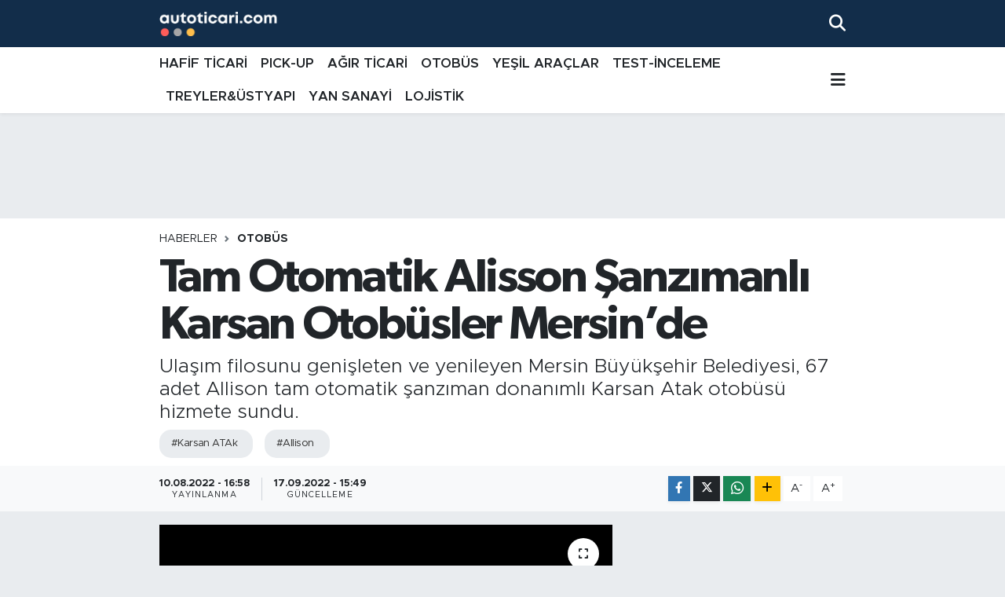

--- FILE ---
content_type: text/html; charset=UTF-8
request_url: https://www.autoticari.com/tam-otomatik-alisson-sanzimanli-karsan-otobusler-mersinde
body_size: 21277
content:
<!DOCTYPE html>
<html lang="tr" data-theme="flow">
<head>
<link rel="dns-prefetch" href="//www.autoticari.com">
<link rel="dns-prefetch" href="//autoticaricom.teimg.com">
<link rel="dns-prefetch" href="//static.tebilisim.com">
<link rel="dns-prefetch" href="//www.googletagmanager.com">
<link rel="dns-prefetch" href="//www.w3.org">
<link rel="dns-prefetch" href="//www.facebook.com">
<link rel="dns-prefetch" href="//x.com">
<link rel="dns-prefetch" href="//api.whatsapp.com">
<link rel="dns-prefetch" href="//www.linkedin.com">
<link rel="dns-prefetch" href="//pinterest.com">
<link rel="dns-prefetch" href="//t.me">
<link rel="dns-prefetch" href="//tebilisim.com">

    <meta charset="utf-8">
<title>Tam Otomatik Alisson Şanzımanlı Karsan Otobüsler Mersin’de - Ticari araçlar, hafif ticari, pick-up, kamyon, otobüs</title>
<meta name="description" content="Ulaşım filosunu genişleten ve yenileyen Mersin Büyükşehir Belediyesi, 67 adet Allison tam otomatik şanzıman donanımlı Karsan Atak otobüsü hizmete sundu.">
<meta name="keywords" content="Karsan ATAk, Allison">
<link rel="canonical" href="https://www.autoticari.com/tam-otomatik-alisson-sanzimanli-karsan-otobusler-mersinde">
<meta name="viewport" content="width=device-width,initial-scale=1">
<meta name="X-UA-Compatible" content="IE=edge">
<meta name="robots" content="max-image-preview:large">
<meta name="theme-color" content="#122d4a">
<meta name="title" content="Tam Otomatik Alisson Şanzımanlı Karsan Otobüsler Mersin’de">
<meta name="articleSection" content="news">
<meta name="datePublished" content="2022-08-10T16:58:00+03:00">
<meta name="dateModified" content="2022-09-17T15:49:28+03:00">
<meta name="articleAuthor" content="Akın Öcal">
<meta name="author" content="Akın Öcal">
<link rel="amphtml" href="https://www.autoticari.com/tam-otomatik-alisson-sanzimanli-karsan-otobusler-mersinde/amp">
<meta property="og:site_name" content="autoticari.com Ticari Araç Haberleri">
<meta property="og:title" content="Tam Otomatik Alisson Şanzımanlı Karsan Otobüsler Mersin’de">
<meta property="og:description" content="Ulaşım filosunu genişleten ve yenileyen Mersin Büyükşehir Belediyesi, 67 adet Allison tam otomatik şanzıman donanımlı Karsan Atak otobüsü hizmete sundu.">
<meta property="og:url" content="https://www.autoticari.com/tam-otomatik-alisson-sanzimanli-karsan-otobusler-mersinde">
<meta property="og:image" content="https://autoticaricom.teimg.com/autoticari-com/uploads/2022/10/1-5.png">
<meta property="og:type" content="article">
<meta property="og:article:published_time" content="2022-08-10T16:58:00+03:00">
<meta property="og:article:modified_time" content="2022-09-17T15:49:28+03:00">
<meta name="twitter:card" content="summary_large_image">
<meta name="twitter:title" content="Tam Otomatik Alisson Şanzımanlı Karsan Otobüsler Mersin’de">
<meta name="twitter:description" content="Ulaşım filosunu genişleten ve yenileyen Mersin Büyükşehir Belediyesi, 67 adet Allison tam otomatik şanzıman donanımlı Karsan Atak otobüsü hizmete sundu.">
<meta name="twitter:image" content="https://autoticaricom.teimg.com/autoticari-com/uploads/2022/10/1-5.png">
<meta name="twitter:url" content="https://www.autoticari.com/tam-otomatik-alisson-sanzimanli-karsan-otobusler-mersinde">
<link rel="shortcut icon" type="image/x-icon" href="https://autoticaricom.teimg.com/autoticari-com/uploads/2022/10/autoticaricom-5.png">
<link rel="manifest" href="https://www.autoticari.com/manifest.json?v=6.6.4" />
<link rel="preload" href="https://static.tebilisim.com/flow/assets/css/font-awesome/fa-solid-900.woff2" as="font" type="font/woff2" crossorigin />
<link rel="preload" href="https://static.tebilisim.com/flow/assets/css/font-awesome/fa-brands-400.woff2" as="font" type="font/woff2" crossorigin />
<link rel="preload" href="https://static.tebilisim.com/flow/assets/css/weather-icons/font/weathericons-regular-webfont.woff2" as="font" type="font/woff2" crossorigin />
<link rel="preload" href="https://static.tebilisim.com/flow/vendor/te/fonts/metropolis/metropolis-bold.woff2" as="font" type="font/woff2" crossorigin />
<link rel="preload" href="https://static.tebilisim.com/flow/vendor/te/fonts/metropolis/metropolis-light.woff2" as="font" type="font/woff2" crossorigin />
<link rel="preload" href="https://static.tebilisim.com/flow/vendor/te/fonts/metropolis/metropolis-medium.woff2" as="font" type="font/woff2" crossorigin />
<link rel="preload" href="https://static.tebilisim.com/flow/vendor/te/fonts/metropolis/metropolis-regular.woff2" as="font" type="font/woff2" crossorigin />
<link rel="preload" href="https://static.tebilisim.com/flow/vendor/te/fonts/metropolis/metropolis-semibold.woff2" as="font" type="font/woff2" crossorigin />

<link rel="preload"
	href="https://static.tebilisim.com/flow/vendor/te/fonts/gibson/Gibson-Bold.woff2"
	as="font" type="font/woff2" crossorigin />
<link rel="preload"
	href="https://static.tebilisim.com/flow/vendor/te/fonts/gibson/Gibson-BoldItalic.woff2"
	as="font" type="font/woff2" crossorigin />
<link rel="preload"
	href="https://static.tebilisim.com/flow/vendor/te/fonts/gibson/Gibson-Italic.woff2"
	as="font" type="font/woff2" crossorigin />
<link rel="preload"
	href="https://static.tebilisim.com/flow/vendor/te/fonts/gibson/Gibson-Light.woff2"
	as="font" type="font/woff2" crossorigin />
<link rel="preload"
	href="https://static.tebilisim.com/flow/vendor/te/fonts/gibson/Gibson-LightItalic.woff2"
	as="font" type="font/woff2" crossorigin />
<link rel="preload"
	href="https://static.tebilisim.com/flow/vendor/te/fonts/gibson/Gibson-SemiBold.woff2"
	as="font" type="font/woff2" crossorigin />
<link rel="preload"
	href="https://static.tebilisim.com/flow/vendor/te/fonts/gibson/Gibson-SemiBoldItalic.woff2"
	as="font" type="font/woff2" crossorigin />
<link rel="preload"
	href="https://static.tebilisim.com/flow/vendor/te/fonts/gibson/Gibson.woff2"
	as="font" type="font/woff2" crossorigin />

<link rel="preload" as="style" href="https://static.tebilisim.com/flow/vendor/te/fonts/metropolis.css?v=6.6.4">
<link rel="stylesheet" href="https://static.tebilisim.com/flow/vendor/te/fonts/metropolis.css?v=6.6.4">
<link rel="preload" as="style" href="https://static.tebilisim.com/flow/vendor/te/fonts/gibson.css?v=6.6.4">
<link rel="stylesheet" href="https://static.tebilisim.com/flow/vendor/te/fonts/gibson.css?v=6.6.4">

<style>:root {
        --te-link-color: #333;
        --te-link-hover-color: #000;
        --te-font: "Metropolis";
        --te-secondary-font: "Gibson";
        --te-h1-font-size: 60px;
        --te-color: #122d4a;
        --te-hover-color: #194c82;
        --mm-ocd-width: 85%!important; /*  Mobil Menü Genişliği */
        --swiper-theme-color: var(--te-color)!important;
        --header-13-color: #ffc107;
    }</style><link rel="preload" as="style" href="https://static.tebilisim.com/flow/assets/vendor/bootstrap/css/bootstrap.min.css?v=6.6.4">
<link rel="stylesheet" href="https://static.tebilisim.com/flow/assets/vendor/bootstrap/css/bootstrap.min.css?v=6.6.4">
<link rel="preload" as="style" href="https://static.tebilisim.com/flow/assets/css/app6.6.4.min.css">
<link rel="stylesheet" href="https://static.tebilisim.com/flow/assets/css/app6.6.4.min.css">



<script type="application/ld+json">{"@context":"https:\/\/schema.org","@type":"WebSite","url":"https:\/\/www.autoticari.com","potentialAction":{"@type":"SearchAction","target":"https:\/\/www.autoticari.com\/arama?q={query}","query-input":"required name=query"}}</script>

<script type="application/ld+json">{"@context":"https:\/\/schema.org","@type":"NewsMediaOrganization","url":"https:\/\/www.autoticari.com","name":"autoticari.com","logo":"https:\/\/autoticaricom.teimg.com\/autoticari-com\/uploads\/2025\/03\/logo-1-1.png"}</script>

<script type="application/ld+json">{"@context":"https:\/\/schema.org","@graph":[{"@type":"SiteNavigationElement","name":"Ana Sayfa","url":"https:\/\/www.autoticari.com","@id":"https:\/\/www.autoticari.com"},{"@type":"SiteNavigationElement","name":"HAF\u0130F T\u0130CAR\u0130","url":"https:\/\/www.autoticari.com\/hafif-ticari","@id":"https:\/\/www.autoticari.com\/hafif-ticari"},{"@type":"SiteNavigationElement","name":"PICK-UP","url":"https:\/\/www.autoticari.com\/pick-up","@id":"https:\/\/www.autoticari.com\/pick-up"},{"@type":"SiteNavigationElement","name":"YE\u015e\u0130L ARA\u00c7LAR","url":"https:\/\/www.autoticari.com\/elektrikli-araclar","@id":"https:\/\/www.autoticari.com\/elektrikli-araclar"},{"@type":"SiteNavigationElement","name":"LOJ\u0130ST\u0130K","url":"https:\/\/www.autoticari.com\/lojistik","@id":"https:\/\/www.autoticari.com\/lojistik"},{"@type":"SiteNavigationElement","name":"YAN SANAY\u0130","url":"https:\/\/www.autoticari.com\/yan-sanayi","@id":"https:\/\/www.autoticari.com\/yan-sanayi"},{"@type":"SiteNavigationElement","name":"TREYLER&\u00dcSTYAPI","url":"https:\/\/www.autoticari.com\/treylerustyapi","@id":"https:\/\/www.autoticari.com\/treylerustyapi"},{"@type":"SiteNavigationElement","name":"A\u011eIR T\u0130CAR\u0130","url":"https:\/\/www.autoticari.com\/agir-ticari","@id":"https:\/\/www.autoticari.com\/agir-ticari"},{"@type":"SiteNavigationElement","name":"TEST-\u0130NCELEME","url":"https:\/\/www.autoticari.com\/test-inceleme","@id":"https:\/\/www.autoticari.com\/test-inceleme"},{"@type":"SiteNavigationElement","name":"OTOB\u00dcS","url":"https:\/\/www.autoticari.com\/otobus","@id":"https:\/\/www.autoticari.com\/otobus"},{"@type":"SiteNavigationElement","name":"\u0130leti\u015fim","url":"https:\/\/www.autoticari.com\/iletisim","@id":"https:\/\/www.autoticari.com\/iletisim"},{"@type":"SiteNavigationElement","name":"Gizlilik S\u00f6zle\u015fmesi","url":"https:\/\/www.autoticari.com\/gizlilik-sozlesmesi","@id":"https:\/\/www.autoticari.com\/gizlilik-sozlesmesi"},{"@type":"SiteNavigationElement","name":"Yazarlar","url":"https:\/\/www.autoticari.com\/yazarlar","@id":"https:\/\/www.autoticari.com\/yazarlar"},{"@type":"SiteNavigationElement","name":"Foto Galeri","url":"https:\/\/www.autoticari.com\/foto-galeri","@id":"https:\/\/www.autoticari.com\/foto-galeri"},{"@type":"SiteNavigationElement","name":"Video Galeri","url":"https:\/\/www.autoticari.com\/video","@id":"https:\/\/www.autoticari.com\/video"},{"@type":"SiteNavigationElement","name":"R\u00f6portajlar","url":"https:\/\/www.autoticari.com\/roportaj","@id":"https:\/\/www.autoticari.com\/roportaj"},{"@type":"SiteNavigationElement","name":"Obshtina Nikopol Bug\u00fcn, Yar\u0131n ve 1 Haftal\u0131k Hava Durumu Tahmini","url":"https:\/\/www.autoticari.com\/obshtina-nikopol-hava-durumu","@id":"https:\/\/www.autoticari.com\/obshtina-nikopol-hava-durumu"},{"@type":"SiteNavigationElement","name":"Obshtina Nikopol Namaz Vakitleri","url":"https:\/\/www.autoticari.com\/obshtina-nikopol-namaz-vakitleri","@id":"https:\/\/www.autoticari.com\/obshtina-nikopol-namaz-vakitleri"},{"@type":"SiteNavigationElement","name":"Puan Durumu ve Fikst\u00fcr","url":"https:\/\/www.autoticari.com\/futbol\/st-super-lig-puan-durumu-ve-fikstur","@id":"https:\/\/www.autoticari.com\/futbol\/st-super-lig-puan-durumu-ve-fikstur"}]}</script>

<script type="application/ld+json">{"@context":"https:\/\/schema.org","@type":"BreadcrumbList","itemListElement":[{"@type":"ListItem","position":1,"item":{"@type":"Thing","@id":"https:\/\/www.autoticari.com","name":"Haberler"}}]}</script>
<script type="application/ld+json">{"@context":"https:\/\/schema.org","@type":"NewsArticle","headline":"Tam Otomatik Alisson \u015eanz\u0131manl\u0131 Karsan Otob\u00fcsler Mersin\u2019de","articleSection":"OTOB\u00dcS","dateCreated":"2022-08-10T16:58:00+03:00","datePublished":"2022-08-10T16:58:00+03:00","dateModified":"2022-09-17T15:49:28+03:00","wordCount":806,"genre":"news","mainEntityOfPage":{"@type":"WebPage","@id":"https:\/\/www.autoticari.com\/tam-otomatik-alisson-sanzimanli-karsan-otobusler-mersinde"},"articleBody":"<p>2021\u2019de Mersin B\u00fcy\u00fck\u015fehir Belediyesi\u2019nin toplu ta\u015f\u0131ma filosunun modernizasyonu amac\u0131yla ger\u00e7ekle\u015ftirdi\u011fi midib\u00fcs ihalesini kazanan Karsan, 67 adet Allison tam otomatik \u015fanz\u0131man donan\u0131ml\u0131 dizel motorlu Atak otob\u00fcslerin teslimat\u0131n\u0131 tamamlad\u0131. Filosunun y\u00fczde 99\u2019u tam otomatik \u015fanz\u0131manl\u0131 ara\u00e7lardan olu\u015fan Mersin B\u00fcy\u00fck\u015fehir Belediyesi, \u015fimdi de Allison T 2100 donan\u0131ml\u0131 8 metre otob\u00fcsleri ile il\u00e7eler aras\u0131nda hizmet verecek.<\/p>\r\n\r\n<p><img alt=\"\" src=\"https:\/\/autoticaricom.teimg.com\/autoticari-com\/uploads\/2022\/08\/1660121798-allison-transmission-karsan-atak-mersin-bu-yu-ks-ehir-belediyesi-go-rsel-2.jpg\" style=\"margin: 5px; float: left; width: 600px; height: 400px;\" \/><\/p>\r\n\r\n<p>Karsan Atak ara\u00e7lar\u0131n\u0131n tamam\u0131n\u0131n hizmete girdi\u011fini belirten Mersin B\u00fcy\u00fck\u015fehir Belediyesi Ula\u015f\u0131m Dairesi Ba\u015fkan\u0131 Ersan Top\u00e7uo\u011flu, a\u00e7\u0131klamas\u0131nda; \u201cK\u0131rsal hatlar\u0131m\u0131z ve \u00f6zellikle dar sokakl\u0131 b\u00f6lgelerimiz i\u00e7in otob\u00fcs filomuza 8 metrelik 67 adet dizel Karsan Atak otob\u00fcsleri kazand\u0131rd\u0131k. Bu otob\u00fcslerimizin 29\u2019u Tarsus merkezde, 12 adedi Tarsus k\u0131rsal il\u00e7elerde ve 26\u2019s\u0131 ise Mersin k\u0131rsal b\u00f6lgelerde hizmet sunuyor. T\u00fcm ara\u00e7 filomuzda oldu\u011fu gibi bu ara\u00e7lar\u0131m\u0131zda da yolcu ve s\u00fcr\u00fcc\u00fc konforumuz ile i\u015fletme verimlili\u011fini artt\u0131rma hedefimiz do\u011frultusunda tam otomatik \u015fanz\u0131man donan\u0131m\u0131 tercih ettik\u201d dedi.<\/p>\r\n\r\n<p>Mersin filosunun ilk otomatik \u015fanz\u0131manl\u0131 8 metre otob\u00fcsleri olacak Karsan Atak modelleri, 186 beygir g\u00fcc\u00fc ve 680 Nm tork \u00fcreten 4.5 litrelik FPT marka NEF4 turbo dizel, Euro VI motor ve Allison T 2100 tam otomatik \u015fanz\u0131man donan\u0131m\u0131na sahip. Allison \u015fanz\u0131manlar, tork konvert\u00f6rl\u00fc Kesintisiz G\u00fc\u00e7 Teknolojisi sayesinde sars\u0131nt\u0131s\u0131z bir \u015fekilde motor torkunu \u00e7o\u011faltarak, tekerleklere daha fazla g\u00fc\u00e7 aktar\u0131lmas\u0131n\u0131 sa\u011fl\u0131yor.<\/p>\r\n\r\n<p><img alt=\"\" src=\"https:\/\/autoticaricom.teimg.com\/autoticari-com\/uploads\/2022\/08\/1660121809-allison-transmission-karsan-atak-mersin-bu-yu-ks-ehir-belediyesi-go-rsel-7.jpg\" style=\"margin: 5px; float: left; width: 600px; height: 338px;\" \/><\/p>\r\n\r\n<p>Mersin B\u00fcy\u00fck\u015fehir Belediyesi Toplu Ta\u015f\u0131ma \u015eube M\u00fcd\u00fcr\u00fc Bayram Demir; \u201cTam otomatik \u015fanz\u0131manlar, iki ayda bir debriyaj seti de\u011fi\u015ftirme ihtiyac\u0131n\u0131 ortadan kald\u0131r\u0131yor. \u00d6te yandan s\u00fcr\u00fcc\u00fc kaynakl\u0131 ara\u00e7 y\u0131pranmalar\u0131n\u0131n da \u00f6n\u00fcne ge\u00e7ilmi\u015f oluyor\u201d dedi.<\/p>\r\n\r\n<p>Mersin\u2019de toplu ta\u015f\u0131ma filosuna b\u00fcy\u00fck bir yat\u0131r\u0131m yapt\u0131klar\u0131na de\u011finen Ersan Top\u00e7uo\u011flu; \u201cAl\u0131m\u0131n\u0131 yapt\u0131\u011f\u0131m\u0131z ara\u00e7lar\u0131m\u0131z dahil toplamda toplu ta\u015f\u0131ma hizmeti verecek 414 arac\u0131m\u0131z bulunuyor. Mersin\u2019de bir ilk olarak filomuzun genel ya\u015f ortalamas\u0131, 2.7\u2019ye d\u00fc\u015fecek. T\u00fcrkiye\u2019de emsali olmayan bir ya\u015f ortalamas\u0131na sahip filomuz, Mersin\u2019de hizmet verecek. Bu denli gen\u00e7 bir filonun ise muhakkak tam otomatik \u015fanz\u0131man donan\u0131m\u0131n avantajlar\u0131yla g\u00fc\u00e7lendirilmi\u015f olmas\u0131 gerekti\u011fini d\u00fc\u015f\u00fcn\u00fcyoruz\u201d diye konu\u015ftu.<\/p>\r\n\r\n<p>G\u00fcnde ortalama 110.000 yolcunun ula\u015f\u0131m\u0131n\u0131 sa\u011flayan Mersin B\u00fcy\u00fck\u015fehir Belediyesi, merkez ve il\u00e7eler aras\u0131ndada g\u00fcnl\u00fck ortalama 10.000 yolcuya hizmet sunuyor. 10 km\u2019den 75 km\u2019ye kadar farkl\u0131 otob\u00fcs g\u00fczergahlar\u0131n\u0131n bulundu\u011fu Mersin\u2019de yeni Karsan Atak midib\u00fcsler ise g\u00fcnl\u00fck 110 ila 250 km aras\u0131nda yol kat edecek. G\u00fczergahlar\u0131n uzunlu\u011funa ba\u011fl\u0131 olarak 15 ila 37 nokta aras\u0131nda yolcu dura\u011f\u0131 bulunuyor.<\/p>\r\n\r\n<p>Mersin B\u00fcy\u00fck\u015fehir Belediyesi'nde 109'u kad\u0131n olmak \u00fczere 799 otob\u00fcs \u015fof\u00f6r\u00fc g\u00f6rev yap\u0131yor.<\/p>\r\n\r\n<p>Ba\u015fkan Bayram Demir yat\u0131r\u0131mla ilgili a\u00e7\u0131klamas\u0131nda \u015funlar\u0131 s\u00f6yledi; \u201cYeni ara\u00e7lar\u0131m\u0131z\u0131n filoya kat\u0131lmas\u0131yla s\u00fcr\u00fcc\u00fc ekibimiz daha da geni\u015fleyecek. S\u00fcr\u00fcc\u00fc e\u011fitimlerimize d\u00fczenli bir \u015fekilde devam ediyoruz ancak yine de tabi ki \u015fof\u00f6rlerimizin kullan\u0131m\u0131 aras\u0131nda s\u00fcr\u00fc\u015f farkl\u0131l\u0131klar\u0131 olabiliyor. Tam otomatik \u015fanz\u0131manlar, s\u00fcr\u00fcc\u00fc kaynakl\u0131 s\u00fcr\u00fc\u015f farklar\u0131n\u0131n ortadan kalkmas\u0131n\u0131 desteklerken \u015fof\u00f6rlerimizin daha az yorulmas\u0131n\u0131 sa\u011fl\u0131yor. S\u00fcr\u00fcc\u00fcler, vites de\u011fi\u015ftirmek zorunda kalmad\u0131klar\u0131 i\u00e7in sadece yola odaklanabiliyorlar. Bu sayede daha kontroll\u00fc ve g\u00fcvenli s\u00fcr\u00fc\u015f sa\u011fland\u0131\u011f\u0131 i\u00e7in yolcu konforu artt\u0131r\u0131l\u0131yor.\u201d<\/p>\r\n\r\n<p><img alt=\"\" src=\"https:\/\/autoticaricom.teimg.com\/autoticari-com\/uploads\/2022\/08\/1660121812-allison-transmission-1k2k-angle-hero.jpg\" style=\"margin: 5px; float: left; width: 600px; height: 400px;\" \/><\/p>\r\n\r\n<p>Allison Transmission T\u00fcrkiye Sat\u0131\u015f M\u00fcd\u00fcr\u00fc Berk G\u00f6nen\u00e7 ise konuyla ilgili a\u00e7\u0131klamas\u0131nda; \u201cT\u00fcrkiye\u2019de belediyelerimiz, s\u00fcr\u00fcc\u00fcler i\u00e7in daha y\u00fcksek performans, yolcular ad\u0131na g\u00fcvenli ve konforlu ula\u015f\u0131m, i\u015fletmeler i\u00e7in daha az bak\u0131m ve yak\u0131t maliyetleri dahil olmak \u00fczere pek \u00e7ok avantajlar\u0131 nedeniyle her ge\u00e7en g\u00fcn tam otomatik \u015fanz\u0131man tercihlerini artt\u0131r\u0131yor. Allison\u2019\u0131n t\u00fcm d\u00fcnyada 8 metre otob\u00fcslerde halihaz\u0131rda sundu\u011fu benzersiz performans\u0131, T\u00fcrkiye\u2019de de takdir g\u00f6r\u00fcyor. Mersin B\u00fcy\u00fck\u015fehir Belediyesi\u2019nin de ara\u00e7lar\u0131n\u0131 en verimli \u015fekilde kullanaca\u011f\u0131na \u015f\u00fcphemiz yok\u201d \u015feklinde konu\u015ftu.<\/p>\r\n\r\n<p>Mersin'in tam al\u00e7ak tabanl\u0131 Karsan Atak otob\u00fcslerinde ayr\u0131ca motor b\u00f6lmesi i\u00e7in yang\u0131n s\u00f6nd\u00fcrme sistemi, \u015ferit takip sistemi ve kaza \u00f6nleme sistemi gibi aktif s\u00fcr\u00fc\u015f g\u00fcvenli\u011fi ekipmanlar\u0131 bulunuyor. Bu modeller ayr\u0131ca 32kW g\u00fc\u00e7lendirilmi\u015f klimalar ve hem \u0131s\u0131 hem de \u0131\u015f\u0131k ge\u00e7irgenli\u011fini azaltan cam sayesinde Mersin'in s\u0131cak iklimini yumu\u015fat\u0131yor.<\/p>\r\n\r\n<p><b>&nbsp;<\/b><\/p>","description":"Ula\u015f\u0131m filosunu geni\u015fleten ve yenileyen Mersin B\u00fcy\u00fck\u015fehir Belediyesi, 67 adet Allison tam otomatik \u015fanz\u0131man donan\u0131ml\u0131 Karsan Atak otob\u00fcs\u00fc hizmete sundu.","inLanguage":"tr-TR","keywords":["Karsan ATAk","Allison"],"image":{"@type":"ImageObject","url":"https:\/\/autoticaricom.teimg.com\/autoticari-com\/uploads\/2022\/10\/1-5.png","width":"1280","height":"720","caption":"Tam Otomatik Alisson \u015eanz\u0131manl\u0131 Karsan Otob\u00fcsler Mersin\u2019de"},"publishingPrinciples":"https:\/\/www.autoticari.com\/gizlilik-sozlesmesi","isFamilyFriendly":"http:\/\/schema.org\/True","isAccessibleForFree":"http:\/\/schema.org\/True","publisher":{"@type":"Organization","name":"autoticari.com","image":"https:\/\/autoticaricom.teimg.com\/autoticari-com\/uploads\/2025\/03\/logo-1-1.png","logo":{"@type":"ImageObject","url":"https:\/\/autoticaricom.teimg.com\/autoticari-com\/uploads\/2025\/03\/logo-1-1.png","width":"640","height":"375"}},"author":{"@type":"Person","name":"Ak\u0131n \u00d6cal","honorificPrefix":"","jobTitle":"","url":null}}</script>





<style>
.mega-menu {z-index: 9999 !important;}
@media screen and (min-width: 1620px) {
    .container {width: 1280px!important; max-width: 1280px!important;}
    #ad_36 {margin-right: 15px !important;}
    #ad_9 {margin-left: 15px !important;}
}

@media screen and (min-width: 1325px) and (max-width: 1620px) {
    .container {width: 1100px!important; max-width: 1100px!important;}
    #ad_36 {margin-right: 100px !important;}
    #ad_9 {margin-left: 100px !important;}
}
@media screen and (min-width: 1295px) and (max-width: 1325px) {
    .container {width: 990px!important; max-width: 990px!important;}
    #ad_36 {margin-right: 165px !important;}
    #ad_9 {margin-left: 165px !important;}
}
@media screen and (min-width: 1200px) and (max-width: 1295px) {
    .container {width: 900px!important; max-width: 900px!important;}
    #ad_36 {margin-right: 210px !important;}
    #ad_9 {margin-left: 210px !important;}

}
</style><script async src="https://www.googletagmanager.com/gtag/js?id=G-CWMSGRETWS"></script>
<script>
  window.dataLayer = window.dataLayer || [];
  function gtag(){dataLayer.push(arguments);}
  gtag('js', new Date());

  gtag('config', 'G-CWMSGRETWS');
</script>






</head>




<body class="d-flex flex-column min-vh-100">

    
    

    <header class="header-2">
    <nav class="top-header navbar navbar-expand-lg">
        <div class="container">
            <div class="d-lg-none">
                <a href="#menu" title="Ana Menü" class="text-white"><i class="fa fa-bars fa-lg"></i></a>
            </div>
                        <a class="navbar-brand me-0" href="/" title="autoticari.com Ticari Araç Haberleri">
                <img src="https://autoticaricom.teimg.com/autoticari-com/uploads/2025/03/logo-1-1.png" alt="autoticari.com Ticari Araç Haberleri" width="150" height="40" class="light-mode img-fluid flow-logo">
<img src="https://autoticaricom.teimg.com/autoticari-com/uploads/2025/03/logo-1-1.png" alt="autoticari.com Ticari Araç Haberleri" width="150" height="40" class="dark-mode img-fluid flow-logo d-none">

            </a>
            
            <div class="d-none d-lg-block top-menu">
                
            </div>
            <ul class="navigation-menu nav">
                
                <li class="nav-item">
                    <a href="/arama" class="" title="Ara">
                        <i class="fa fa-search fa-lg text-white"></i>
                    </a>
                </li>

            </ul>
        </div>
    </nav>
    <div class="main-menu navbar navbar-expand-lg bg-white d-none d-lg-block shadow-sm pt-0 pb-0">
        <div class="container">

            <ul  class="nav fw-semibold">
        <li class="nav-item   ">
        <a href="/hafif-ticari" class="nav-link text-dark" target="_self" title="HAFİF TİCARİ">HAFİF TİCARİ</a>
        
    </li>
        <li class="nav-item   ">
        <a href="/pick-up" class="nav-link text-dark" target="_self" title="PICK-UP">PICK-UP</a>
        
    </li>
        <li class="nav-item   ">
        <a href="/agir-ticari" class="nav-link text-dark" target="_self" title="AĞIR TİCARİ">AĞIR TİCARİ</a>
        
    </li>
        <li class="nav-item   ">
        <a href="/otobus" class="nav-link text-dark" target="_self" title="OTOBÜS">OTOBÜS</a>
        
    </li>
        <li class="nav-item   ">
        <a href="/elektrikli-araclar" class="nav-link text-dark" target="_self" title="YEŞİL ARAÇLAR">YEŞİL ARAÇLAR</a>
        
    </li>
        <li class="nav-item   ">
        <a href="/test-inceleme" class="nav-link text-dark" target="_self" title="TEST-İNCELEME">TEST-İNCELEME</a>
        
    </li>
        <li class="nav-item   ">
        <a href="/treylerustyapi" class="nav-link text-dark" target="_self" title="TREYLER&amp;ÜSTYAPI">TREYLER&amp;ÜSTYAPI</a>
        
    </li>
        <li class="nav-item   ">
        <a href="/yan-sanayi" class="nav-link text-dark" target="_self" title="YAN SANAYİ">YAN SANAYİ</a>
        
    </li>
        <li class="nav-item   ">
        <a href="/lojistik" class="nav-link text-dark" target="_self" title="LOJİSTİK">LOJİSTİK</a>
        
    </li>
    </ul>


            <ul class="nav d-flex flex-nowrap align-items-center">

                

                <li class="nav-item dropdown position-static">
                    <a class="nav-link pe-0 text-dark" data-bs-toggle="dropdown" href="#" aria-haspopup="true" aria-expanded="false" title="Ana Menü"><i class="fa fa-bars fa-lg"></i></a>
                    <div class="mega-menu dropdown-menu dropdown-menu-end text-capitalize shadow-lg border-0 rounded-0">

    <div class="row g-3 small p-3">

                <div class="col">
            <div class="extra-sections bg-light p-3 border">
                <a href="https://www.autoticari.com/istanbul-nobetci-eczaneler" title="Nöbetçi Eczaneler" class="d-block border-bottom pb-2 mb-2" target="_self"><i class="fa-solid fa-capsules me-2"></i>Nöbetçi Eczaneler</a>
<a href="https://www.autoticari.com/istanbul-hava-durumu" title="Hava Durumu" class="d-block border-bottom pb-2 mb-2" target="_self"><i class="fa-solid fa-cloud-sun me-2"></i>Hava Durumu</a>
<a href="https://www.autoticari.com/istanbul-namaz-vakitleri" title="Namaz Vakitleri" class="d-block border-bottom pb-2 mb-2" target="_self"><i class="fa-solid fa-mosque me-2"></i>Namaz Vakitleri</a>
<a href="https://www.autoticari.com/istanbul-trafik-durumu" title="Trafik Durumu" class="d-block border-bottom pb-2 mb-2" target="_self"><i class="fa-solid fa-car me-2"></i>Trafik Durumu</a>
<a href="https://www.autoticari.com/futbol/super-lig-puan-durumu-ve-fikstur" title="Süper Lig Puan Durumu ve Fikstür" class="d-block border-bottom pb-2 mb-2" target="_self"><i class="fa-solid fa-chart-bar me-2"></i>Süper Lig Puan Durumu ve Fikstür</a>
<a href="https://www.autoticari.com/tum-mansetler" title="Tüm Manşetler" class="d-block border-bottom pb-2 mb-2" target="_self"><i class="fa-solid fa-newspaper me-2"></i>Tüm Manşetler</a>
<a href="https://www.autoticari.com/sondakika-haberleri" title="Son Dakika Haberleri" class="d-block border-bottom pb-2 mb-2" target="_self"><i class="fa-solid fa-bell me-2"></i>Son Dakika Haberleri</a>

            </div>
        </div>
        
        <div class="col">
        <a href="/treylerustyapi" class="d-block border-bottom  pb-2 mb-2" target="_self" title="TREYLER&amp;ÜSTYAPI">TREYLER&amp;ÜSTYAPI</a>
            <a href="/agir-ticari" class="d-block border-bottom  pb-2 mb-2" target="_self" title="AĞIR TİCARİ">AĞIR TİCARİ</a>
            <a href="/test-inceleme" class="d-block border-bottom  pb-2 mb-2" target="_self" title="TEST-İNCELEME">TEST-İNCELEME</a>
        </div>


    </div>

    <div class="p-3 bg-light">
                                                                                    </div>

    <div class="mega-menu-footer p-2 bg-te-color">
        <a class="dropdown-item text-white" href="/kunye" title="Künye"><i class="fa fa-id-card me-2"></i> Künye</a>
        <a class="dropdown-item text-white" href="/iletisim" title="İletişim"><i class="fa fa-envelope me-2"></i> İletişim</a>
        <a class="dropdown-item text-white" href="/rss-baglantilari" title="RSS Bağlantıları"><i class="fa fa-rss me-2"></i> RSS Bağlantıları</a>
        <a class="dropdown-item text-white" href="/member/login" title="Üyelik Girişi"><i class="fa fa-user me-2"></i> Üyelik Girişi</a>
    </div>


</div>

                </li>
            </ul>
        </div>
    </div>
    <ul  class="mobile-categories d-lg-none list-inline bg-white">
        <li class="list-inline-item">
        <a href="/hafif-ticari" class="text-dark" target="_self" title="HAFİF TİCARİ">
                HAFİF TİCARİ
        </a>
    </li>
        <li class="list-inline-item">
        <a href="/pick-up" class="text-dark" target="_self" title="PICK-UP">
                PICK-UP
        </a>
    </li>
        <li class="list-inline-item">
        <a href="/agir-ticari" class="text-dark" target="_self" title="AĞIR TİCARİ">
                AĞIR TİCARİ
        </a>
    </li>
        <li class="list-inline-item">
        <a href="/otobus" class="text-dark" target="_self" title="OTOBÜS">
                OTOBÜS
        </a>
    </li>
        <li class="list-inline-item">
        <a href="/elektrikli-araclar" class="text-dark" target="_self" title="YEŞİL ARAÇLAR">
                YEŞİL ARAÇLAR
        </a>
    </li>
        <li class="list-inline-item">
        <a href="/test-inceleme" class="text-dark" target="_self" title="TEST-İNCELEME">
                TEST-İNCELEME
        </a>
    </li>
        <li class="list-inline-item">
        <a href="/treylerustyapi" class="text-dark" target="_self" title="TREYLER&amp;ÜSTYAPI">
                TREYLER&amp;ÜSTYAPI
        </a>
    </li>
        <li class="list-inline-item">
        <a href="/yan-sanayi" class="text-dark" target="_self" title="YAN SANAYİ">
                YAN SANAYİ
        </a>
    </li>
        <li class="list-inline-item">
        <a href="/lojistik" class="text-dark" target="_self" title="LOJİSTİK">
                LOJİSTİK
        </a>
    </li>
    </ul>


</header>






<main class="single overflow-hidden" style="min-height: 300px">

            
    
    <div class="infinite" data-show-advert="1">

    <div id="ad_150" data-channel="150" data-advert="temedya" data-rotation="120" class="d-none d-sm-flex flex-column align-items-center justify-content-start text-center mx-auto overflow-hidden my-3" data-affix="0" style="width: 1280px;height: 100px;" data-width="1280" data-height="100"></div><div id="ad_150_mobile" data-channel="150" data-advert="temedya" data-rotation="120" class="d-flex d-sm-none flex-column align-items-center justify-content-start text-center mx-auto overflow-hidden my-3" data-affix="0" style="width: 300px;height: 50px;" data-width="300" data-height="50"></div>

    <div class="infinite-item d-block" data-id="696" data-category-id="43" data-reference="TE\Archive\Models\Archive" data-json-url="/service/json/featured-infinite.json">

        

        <div class="post-header pt-3 bg-white">

    <div class="container">

        
        <nav class="meta-category d-flex justify-content-lg-start" style="--bs-breadcrumb-divider: url(&#34;data:image/svg+xml,%3Csvg xmlns='http://www.w3.org/2000/svg' width='8' height='8'%3E%3Cpath d='M2.5 0L1 1.5 3.5 4 1 6.5 2.5 8l4-4-4-4z' fill='%236c757d'/%3E%3C/svg%3E&#34;);" aria-label="breadcrumb">
        <ol class="breadcrumb mb-0">
            <li class="breadcrumb-item"><a href="https://www.autoticari.com" class="breadcrumb_link" target="_self">Haberler</a></li>
            <li class="breadcrumb-item active fw-bold" aria-current="page"><a href="/otobus" target="_self" class="breadcrumb_link text-dark" title="OTOBÜS">OTOBÜS</a></li>
        </ol>
</nav>

        <h1 class="h2 fw-bold text-lg-start headline my-2" itemprop="headline">Tam Otomatik Alisson Şanzımanlı Karsan Otobüsler Mersin’de</h1>
        
        <h2 class="lead text-lg-start text-dark my-2 description" itemprop="description">Ulaşım filosunu genişleten ve yenileyen Mersin Büyükşehir Belediyesi, 67 adet Allison tam otomatik şanzıman donanımlı Karsan Atak otobüsü hizmete sundu.</h2>
        
        <div class="news-tags">
        <a href="https://www.autoticari.com/haberleri/karsan-atak" title="Karsan ATAk" class="news-tags__link" rel="nofollow">#Karsan ATAk</a>
        <a href="https://www.autoticari.com/haberleri/allison" title="Allison" class="news-tags__link" rel="nofollow">#Allison</a>
    </div>

    </div>

    <div class="bg-light py-1">
        <div class="container d-flex justify-content-between align-items-center">

            <div class="meta-author">
    
    <div class="box">
    <time class="fw-bold">10.08.2022 - 16:58</time>
    <span class="info">Yayınlanma</span>
</div>
<div class="box">
    <time class="fw-bold">17.09.2022 - 15:49</time>
    <span class="info">Güncelleme</span>
</div>

    
    
    

</div>


            <div class="share-area justify-content-end align-items-center d-none d-lg-flex">

    <div class="mobile-share-button-container mb-2 d-block d-md-none">
    <button
        class="btn btn-primary btn-sm rounded-0 shadow-sm w-100"
        onclick="handleMobileShare(event, 'Tam Otomatik Alisson Şanzımanlı Karsan Otobüsler Mersin’de', 'https://www.autoticari.com/tam-otomatik-alisson-sanzimanli-karsan-otobusler-mersinde')"
        title="Paylaş"
    >
        <i class="fas fa-share-alt me-2"></i>Paylaş
    </button>
</div>

<div class="social-buttons-new d-none d-md-flex justify-content-between">
    <a
        href="https://www.facebook.com/sharer/sharer.php?u=https%3A%2F%2Fwww.autoticari.com%2Ftam-otomatik-alisson-sanzimanli-karsan-otobusler-mersinde"
        onclick="initiateDesktopShare(event, 'facebook')"
        class="btn btn-primary btn-sm rounded-0 shadow-sm me-1"
        title="Facebook'ta Paylaş"
        data-platform="facebook"
        data-share-url="https://www.autoticari.com/tam-otomatik-alisson-sanzimanli-karsan-otobusler-mersinde"
        data-share-title="Tam Otomatik Alisson Şanzımanlı Karsan Otobüsler Mersin’de"
        rel="noreferrer nofollow noopener external"
    >
        <i class="fab fa-facebook-f"></i>
    </a>

    <a
        href="https://x.com/intent/tweet?url=https%3A%2F%2Fwww.autoticari.com%2Ftam-otomatik-alisson-sanzimanli-karsan-otobusler-mersinde&text=Tam+Otomatik+Alisson+%C5%9Eanz%C4%B1manl%C4%B1+Karsan+Otob%C3%BCsler+Mersin%E2%80%99de"
        onclick="initiateDesktopShare(event, 'twitter')"
        class="btn btn-dark btn-sm rounded-0 shadow-sm me-1"
        title="X'de Paylaş"
        data-platform="twitter"
        data-share-url="https://www.autoticari.com/tam-otomatik-alisson-sanzimanli-karsan-otobusler-mersinde"
        data-share-title="Tam Otomatik Alisson Şanzımanlı Karsan Otobüsler Mersin’de"
        rel="noreferrer nofollow noopener external"
    >
        <i class="fab fa-x-twitter text-white"></i>
    </a>

    <a
        href="https://api.whatsapp.com/send?text=Tam+Otomatik+Alisson+%C5%9Eanz%C4%B1manl%C4%B1+Karsan+Otob%C3%BCsler+Mersin%E2%80%99de+-+https%3A%2F%2Fwww.autoticari.com%2Ftam-otomatik-alisson-sanzimanli-karsan-otobusler-mersinde"
        onclick="initiateDesktopShare(event, 'whatsapp')"
        class="btn btn-success btn-sm rounded-0 btn-whatsapp shadow-sm me-1"
        title="Whatsapp'ta Paylaş"
        data-platform="whatsapp"
        data-share-url="https://www.autoticari.com/tam-otomatik-alisson-sanzimanli-karsan-otobusler-mersinde"
        data-share-title="Tam Otomatik Alisson Şanzımanlı Karsan Otobüsler Mersin’de"
        rel="noreferrer nofollow noopener external"
    >
        <i class="fab fa-whatsapp fa-lg"></i>
    </a>

    <div class="dropdown">
        <button class="dropdownButton btn btn-sm rounded-0 btn-warning border-none shadow-sm me-1" type="button" data-bs-toggle="dropdown" name="socialDropdownButton" title="Daha Fazla">
            <i id="icon" class="fa fa-plus"></i>
        </button>

        <ul class="dropdown-menu dropdown-menu-end border-0 rounded-1 shadow">
            <li>
                <a
                    href="https://www.linkedin.com/sharing/share-offsite/?url=https%3A%2F%2Fwww.autoticari.com%2Ftam-otomatik-alisson-sanzimanli-karsan-otobusler-mersinde"
                    class="dropdown-item"
                    onclick="initiateDesktopShare(event, 'linkedin')"
                    data-platform="linkedin"
                    data-share-url="https://www.autoticari.com/tam-otomatik-alisson-sanzimanli-karsan-otobusler-mersinde"
                    data-share-title="Tam Otomatik Alisson Şanzımanlı Karsan Otobüsler Mersin’de"
                    rel="noreferrer nofollow noopener external"
                    title="Linkedin"
                >
                    <i class="fab fa-linkedin text-primary me-2"></i>Linkedin
                </a>
            </li>
            <li>
                <a
                    href="https://pinterest.com/pin/create/button/?url=https%3A%2F%2Fwww.autoticari.com%2Ftam-otomatik-alisson-sanzimanli-karsan-otobusler-mersinde&description=Tam+Otomatik+Alisson+%C5%9Eanz%C4%B1manl%C4%B1+Karsan+Otob%C3%BCsler+Mersin%E2%80%99de&media="
                    class="dropdown-item"
                    onclick="initiateDesktopShare(event, 'pinterest')"
                    data-platform="pinterest"
                    data-share-url="https://www.autoticari.com/tam-otomatik-alisson-sanzimanli-karsan-otobusler-mersinde"
                    data-share-title="Tam Otomatik Alisson Şanzımanlı Karsan Otobüsler Mersin’de"
                    rel="noreferrer nofollow noopener external"
                    title="Pinterest"
                >
                    <i class="fab fa-pinterest text-danger me-2"></i>Pinterest
                </a>
            </li>
            <li>
                <a
                    href="https://t.me/share/url?url=https%3A%2F%2Fwww.autoticari.com%2Ftam-otomatik-alisson-sanzimanli-karsan-otobusler-mersinde&text=Tam+Otomatik+Alisson+%C5%9Eanz%C4%B1manl%C4%B1+Karsan+Otob%C3%BCsler+Mersin%E2%80%99de"
                    class="dropdown-item"
                    onclick="initiateDesktopShare(event, 'telegram')"
                    data-platform="telegram"
                    data-share-url="https://www.autoticari.com/tam-otomatik-alisson-sanzimanli-karsan-otobusler-mersinde"
                    data-share-title="Tam Otomatik Alisson Şanzımanlı Karsan Otobüsler Mersin’de"
                    rel="noreferrer nofollow noopener external"
                    title="Telegram"
                >
                    <i class="fab fa-telegram-plane text-primary me-2"></i>Telegram
                </a>
            </li>
            <li class="border-0">
                <a class="dropdown-item" href="javascript:void(0)" onclick="printContent(event)" title="Yazdır">
                    <i class="fas fa-print text-dark me-2"></i>
                    Yazdır
                </a>
            </li>
            <li class="border-0">
                <a class="dropdown-item" href="javascript:void(0)" onclick="copyURL(event, 'https://www.autoticari.com/tam-otomatik-alisson-sanzimanli-karsan-otobusler-mersinde')" rel="noreferrer nofollow noopener external" title="Bağlantıyı Kopyala">
                    <i class="fas fa-link text-dark me-2"></i>
                    Kopyala
                </a>
            </li>
        </ul>
    </div>
</div>

<script>
    var shareableModelId = 696;
    var shareableModelClass = 'TE\\Archive\\Models\\Archive';

    function shareCount(id, model, platform, url) {
        fetch("https://www.autoticari.com/sharecount", {
            method: 'POST',
            headers: {
                'Content-Type': 'application/json',
                'X-CSRF-TOKEN': document.querySelector('meta[name="csrf-token"]')?.getAttribute('content')
            },
            body: JSON.stringify({ id, model, platform, url })
        }).catch(err => console.error('Share count fetch error:', err));
    }

    function goSharePopup(url, title, width = 600, height = 400) {
        const left = (screen.width - width) / 2;
        const top = (screen.height - height) / 2;
        window.open(
            url,
            title,
            `width=${width},height=${height},left=${left},top=${top},resizable=yes,scrollbars=yes`
        );
    }

    async function handleMobileShare(event, title, url) {
        event.preventDefault();

        if (shareableModelId && shareableModelClass) {
            shareCount(shareableModelId, shareableModelClass, 'native_mobile_share', url);
        }

        const isAndroidWebView = navigator.userAgent.includes('Android') && !navigator.share;

        if (isAndroidWebView) {
            window.location.href = 'androidshare://paylas?title=' + encodeURIComponent(title) + '&url=' + encodeURIComponent(url);
            return;
        }

        if (navigator.share) {
            try {
                await navigator.share({ title: title, url: url });
            } catch (error) {
                if (error.name !== 'AbortError') {
                    console.error('Web Share API failed:', error);
                }
            }
        } else {
            alert("Bu cihaz paylaşımı desteklemiyor.");
        }
    }

    function initiateDesktopShare(event, platformOverride = null) {
        event.preventDefault();
        const anchor = event.currentTarget;
        const platform = platformOverride || anchor.dataset.platform;
        const webShareUrl = anchor.href;
        const contentUrl = anchor.dataset.shareUrl || webShareUrl;

        if (shareableModelId && shareableModelClass && platform) {
            shareCount(shareableModelId, shareableModelClass, platform, contentUrl);
        }

        goSharePopup(webShareUrl, platform ? platform.charAt(0).toUpperCase() + platform.slice(1) : "Share");
    }

    function copyURL(event, urlToCopy) {
        event.preventDefault();
        navigator.clipboard.writeText(urlToCopy).then(() => {
            alert('Bağlantı panoya kopyalandı!');
        }).catch(err => {
            console.error('Could not copy text: ', err);
            try {
                const textArea = document.createElement("textarea");
                textArea.value = urlToCopy;
                textArea.style.position = "fixed";
                document.body.appendChild(textArea);
                textArea.focus();
                textArea.select();
                document.execCommand('copy');
                document.body.removeChild(textArea);
                alert('Bağlantı panoya kopyalandı!');
            } catch (fallbackErr) {
                console.error('Fallback copy failed:', fallbackErr);
            }
        });
    }

    function printContent(event) {
        event.preventDefault();

        const triggerElement = event.currentTarget;
        const contextContainer = triggerElement.closest('.infinite-item') || document;

        const header      = contextContainer.querySelector('.post-header');
        const media       = contextContainer.querySelector('.news-section .col-lg-8 .inner, .news-section .col-lg-8 .ratio, .news-section .col-lg-8 iframe');
        const articleBody = contextContainer.querySelector('.article-text');

        if (!header && !media && !articleBody) {
            window.print();
            return;
        }

        let printHtml = '';
        
        if (header) {
            const titleEl = header.querySelector('h1');
            const descEl  = header.querySelector('.description, h2.lead');

            let cleanHeaderHtml = '<div class="printed-header">';
            if (titleEl) cleanHeaderHtml += titleEl.outerHTML;
            if (descEl)  cleanHeaderHtml += descEl.outerHTML;
            cleanHeaderHtml += '</div>';

            printHtml += cleanHeaderHtml;
        }

        if (media) {
            printHtml += media.outerHTML;
        }

        if (articleBody) {
            const articleClone = articleBody.cloneNode(true);
            articleClone.querySelectorAll('.post-flash').forEach(function (el) {
                el.parentNode.removeChild(el);
            });
            printHtml += articleClone.outerHTML;
        }
        const iframe = document.createElement('iframe');
        iframe.style.position = 'fixed';
        iframe.style.right = '0';
        iframe.style.bottom = '0';
        iframe.style.width = '0';
        iframe.style.height = '0';
        iframe.style.border = '0';
        document.body.appendChild(iframe);

        const frameWindow = iframe.contentWindow || iframe;
        const title = document.title || 'Yazdır';
        const headStyles = Array.from(document.querySelectorAll('link[rel="stylesheet"], style'))
            .map(el => el.outerHTML)
            .join('');

        iframe.onload = function () {
            try {
                frameWindow.focus();
                frameWindow.print();
            } finally {
                setTimeout(function () {
                    document.body.removeChild(iframe);
                }, 1000);
            }
        };

        const doc = frameWindow.document;
        doc.open();
        doc.write(`
            <!doctype html>
            <html lang="tr">
                <head>
<link rel="dns-prefetch" href="//www.autoticari.com">
<link rel="dns-prefetch" href="//autoticaricom.teimg.com">
<link rel="dns-prefetch" href="//static.tebilisim.com">
<link rel="dns-prefetch" href="//www.googletagmanager.com">
<link rel="dns-prefetch" href="//www.w3.org">
<link rel="dns-prefetch" href="//www.facebook.com">
<link rel="dns-prefetch" href="//x.com">
<link rel="dns-prefetch" href="//api.whatsapp.com">
<link rel="dns-prefetch" href="//www.linkedin.com">
<link rel="dns-prefetch" href="//pinterest.com">
<link rel="dns-prefetch" href="//t.me">
<link rel="dns-prefetch" href="//tebilisim.com">
                    <meta charset="utf-8">
                    <title>${title}</title>
                    ${headStyles}
                    <style>
                        html, body {
                            margin: 0;
                            padding: 0;
                            background: #ffffff;
                        }
                        .printed-article {
                            margin: 0;
                            padding: 20px;
                            box-shadow: none;
                            background: #ffffff;
                        }
                    </style>
                </head>
                <body>
                    <div class="printed-article">
                        ${printHtml}
                    </div>
                </body>
            </html>
        `);
        doc.close();
    }

    var dropdownButton = document.querySelector('.dropdownButton');
    if (dropdownButton) {
        var icon = dropdownButton.querySelector('#icon');
        var parentDropdown = dropdownButton.closest('.dropdown');
        if (parentDropdown && icon) {
            parentDropdown.addEventListener('show.bs.dropdown', function () {
                icon.classList.remove('fa-plus');
                icon.classList.add('fa-minus');
            });
            parentDropdown.addEventListener('hide.bs.dropdown', function () {
                icon.classList.remove('fa-minus');
                icon.classList.add('fa-plus');
            });
        }
    }
</script>

    
        
            <a href="#" title="Metin boyutunu küçült" class="te-textDown btn btn-sm btn-white rounded-0 me-1">A<sup>-</sup></a>
            <a href="#" title="Metin boyutunu büyüt" class="te-textUp btn btn-sm btn-white rounded-0 me-1">A<sup>+</sup></a>

            
        

    
</div>



        </div>


    </div>


</div>




        <div class="container g-0 g-sm-4">

            <div class="news-section overflow-hidden mt-lg-3">
                <div class="row g-3">
                    <div class="col-lg-8">

                        <div class="inner">
    <a href="https://autoticaricom.teimg.com/autoticari-com/uploads/2022/10/1-5.png" class="position-relative d-block" data-fancybox>
                        <div class="zoom-in-out m-3">
            <i class="fa fa-expand" style="font-size: 14px"></i>
        </div>
        <img class="img-fluid" src="https://autoticaricom.teimg.com/autoticari-com/uploads/2022/10/1-5.png" alt="Tam Otomatik Alisson Şanzımanlı Karsan Otobüsler Mersin’de" width="860" height="504" loading="eager" fetchpriority="high" decoding="async" style="width:100%; aspect-ratio: 860 / 504;" />
            </a>
</div>





                        <div class="d-flex d-lg-none justify-content-between align-items-center p-2">

    <div class="mobile-share-button-container mb-2 d-block d-md-none">
    <button
        class="btn btn-primary btn-sm rounded-0 shadow-sm w-100"
        onclick="handleMobileShare(event, 'Tam Otomatik Alisson Şanzımanlı Karsan Otobüsler Mersin’de', 'https://www.autoticari.com/tam-otomatik-alisson-sanzimanli-karsan-otobusler-mersinde')"
        title="Paylaş"
    >
        <i class="fas fa-share-alt me-2"></i>Paylaş
    </button>
</div>

<div class="social-buttons-new d-none d-md-flex justify-content-between">
    <a
        href="https://www.facebook.com/sharer/sharer.php?u=https%3A%2F%2Fwww.autoticari.com%2Ftam-otomatik-alisson-sanzimanli-karsan-otobusler-mersinde"
        onclick="initiateDesktopShare(event, 'facebook')"
        class="btn btn-primary btn-sm rounded-0 shadow-sm me-1"
        title="Facebook'ta Paylaş"
        data-platform="facebook"
        data-share-url="https://www.autoticari.com/tam-otomatik-alisson-sanzimanli-karsan-otobusler-mersinde"
        data-share-title="Tam Otomatik Alisson Şanzımanlı Karsan Otobüsler Mersin’de"
        rel="noreferrer nofollow noopener external"
    >
        <i class="fab fa-facebook-f"></i>
    </a>

    <a
        href="https://x.com/intent/tweet?url=https%3A%2F%2Fwww.autoticari.com%2Ftam-otomatik-alisson-sanzimanli-karsan-otobusler-mersinde&text=Tam+Otomatik+Alisson+%C5%9Eanz%C4%B1manl%C4%B1+Karsan+Otob%C3%BCsler+Mersin%E2%80%99de"
        onclick="initiateDesktopShare(event, 'twitter')"
        class="btn btn-dark btn-sm rounded-0 shadow-sm me-1"
        title="X'de Paylaş"
        data-platform="twitter"
        data-share-url="https://www.autoticari.com/tam-otomatik-alisson-sanzimanli-karsan-otobusler-mersinde"
        data-share-title="Tam Otomatik Alisson Şanzımanlı Karsan Otobüsler Mersin’de"
        rel="noreferrer nofollow noopener external"
    >
        <i class="fab fa-x-twitter text-white"></i>
    </a>

    <a
        href="https://api.whatsapp.com/send?text=Tam+Otomatik+Alisson+%C5%9Eanz%C4%B1manl%C4%B1+Karsan+Otob%C3%BCsler+Mersin%E2%80%99de+-+https%3A%2F%2Fwww.autoticari.com%2Ftam-otomatik-alisson-sanzimanli-karsan-otobusler-mersinde"
        onclick="initiateDesktopShare(event, 'whatsapp')"
        class="btn btn-success btn-sm rounded-0 btn-whatsapp shadow-sm me-1"
        title="Whatsapp'ta Paylaş"
        data-platform="whatsapp"
        data-share-url="https://www.autoticari.com/tam-otomatik-alisson-sanzimanli-karsan-otobusler-mersinde"
        data-share-title="Tam Otomatik Alisson Şanzımanlı Karsan Otobüsler Mersin’de"
        rel="noreferrer nofollow noopener external"
    >
        <i class="fab fa-whatsapp fa-lg"></i>
    </a>

    <div class="dropdown">
        <button class="dropdownButton btn btn-sm rounded-0 btn-warning border-none shadow-sm me-1" type="button" data-bs-toggle="dropdown" name="socialDropdownButton" title="Daha Fazla">
            <i id="icon" class="fa fa-plus"></i>
        </button>

        <ul class="dropdown-menu dropdown-menu-end border-0 rounded-1 shadow">
            <li>
                <a
                    href="https://www.linkedin.com/sharing/share-offsite/?url=https%3A%2F%2Fwww.autoticari.com%2Ftam-otomatik-alisson-sanzimanli-karsan-otobusler-mersinde"
                    class="dropdown-item"
                    onclick="initiateDesktopShare(event, 'linkedin')"
                    data-platform="linkedin"
                    data-share-url="https://www.autoticari.com/tam-otomatik-alisson-sanzimanli-karsan-otobusler-mersinde"
                    data-share-title="Tam Otomatik Alisson Şanzımanlı Karsan Otobüsler Mersin’de"
                    rel="noreferrer nofollow noopener external"
                    title="Linkedin"
                >
                    <i class="fab fa-linkedin text-primary me-2"></i>Linkedin
                </a>
            </li>
            <li>
                <a
                    href="https://pinterest.com/pin/create/button/?url=https%3A%2F%2Fwww.autoticari.com%2Ftam-otomatik-alisson-sanzimanli-karsan-otobusler-mersinde&description=Tam+Otomatik+Alisson+%C5%9Eanz%C4%B1manl%C4%B1+Karsan+Otob%C3%BCsler+Mersin%E2%80%99de&media="
                    class="dropdown-item"
                    onclick="initiateDesktopShare(event, 'pinterest')"
                    data-platform="pinterest"
                    data-share-url="https://www.autoticari.com/tam-otomatik-alisson-sanzimanli-karsan-otobusler-mersinde"
                    data-share-title="Tam Otomatik Alisson Şanzımanlı Karsan Otobüsler Mersin’de"
                    rel="noreferrer nofollow noopener external"
                    title="Pinterest"
                >
                    <i class="fab fa-pinterest text-danger me-2"></i>Pinterest
                </a>
            </li>
            <li>
                <a
                    href="https://t.me/share/url?url=https%3A%2F%2Fwww.autoticari.com%2Ftam-otomatik-alisson-sanzimanli-karsan-otobusler-mersinde&text=Tam+Otomatik+Alisson+%C5%9Eanz%C4%B1manl%C4%B1+Karsan+Otob%C3%BCsler+Mersin%E2%80%99de"
                    class="dropdown-item"
                    onclick="initiateDesktopShare(event, 'telegram')"
                    data-platform="telegram"
                    data-share-url="https://www.autoticari.com/tam-otomatik-alisson-sanzimanli-karsan-otobusler-mersinde"
                    data-share-title="Tam Otomatik Alisson Şanzımanlı Karsan Otobüsler Mersin’de"
                    rel="noreferrer nofollow noopener external"
                    title="Telegram"
                >
                    <i class="fab fa-telegram-plane text-primary me-2"></i>Telegram
                </a>
            </li>
            <li class="border-0">
                <a class="dropdown-item" href="javascript:void(0)" onclick="printContent(event)" title="Yazdır">
                    <i class="fas fa-print text-dark me-2"></i>
                    Yazdır
                </a>
            </li>
            <li class="border-0">
                <a class="dropdown-item" href="javascript:void(0)" onclick="copyURL(event, 'https://www.autoticari.com/tam-otomatik-alisson-sanzimanli-karsan-otobusler-mersinde')" rel="noreferrer nofollow noopener external" title="Bağlantıyı Kopyala">
                    <i class="fas fa-link text-dark me-2"></i>
                    Kopyala
                </a>
            </li>
        </ul>
    </div>
</div>

<script>
    var shareableModelId = 696;
    var shareableModelClass = 'TE\\Archive\\Models\\Archive';

    function shareCount(id, model, platform, url) {
        fetch("https://www.autoticari.com/sharecount", {
            method: 'POST',
            headers: {
                'Content-Type': 'application/json',
                'X-CSRF-TOKEN': document.querySelector('meta[name="csrf-token"]')?.getAttribute('content')
            },
            body: JSON.stringify({ id, model, platform, url })
        }).catch(err => console.error('Share count fetch error:', err));
    }

    function goSharePopup(url, title, width = 600, height = 400) {
        const left = (screen.width - width) / 2;
        const top = (screen.height - height) / 2;
        window.open(
            url,
            title,
            `width=${width},height=${height},left=${left},top=${top},resizable=yes,scrollbars=yes`
        );
    }

    async function handleMobileShare(event, title, url) {
        event.preventDefault();

        if (shareableModelId && shareableModelClass) {
            shareCount(shareableModelId, shareableModelClass, 'native_mobile_share', url);
        }

        const isAndroidWebView = navigator.userAgent.includes('Android') && !navigator.share;

        if (isAndroidWebView) {
            window.location.href = 'androidshare://paylas?title=' + encodeURIComponent(title) + '&url=' + encodeURIComponent(url);
            return;
        }

        if (navigator.share) {
            try {
                await navigator.share({ title: title, url: url });
            } catch (error) {
                if (error.name !== 'AbortError') {
                    console.error('Web Share API failed:', error);
                }
            }
        } else {
            alert("Bu cihaz paylaşımı desteklemiyor.");
        }
    }

    function initiateDesktopShare(event, platformOverride = null) {
        event.preventDefault();
        const anchor = event.currentTarget;
        const platform = platformOverride || anchor.dataset.platform;
        const webShareUrl = anchor.href;
        const contentUrl = anchor.dataset.shareUrl || webShareUrl;

        if (shareableModelId && shareableModelClass && platform) {
            shareCount(shareableModelId, shareableModelClass, platform, contentUrl);
        }

        goSharePopup(webShareUrl, platform ? platform.charAt(0).toUpperCase() + platform.slice(1) : "Share");
    }

    function copyURL(event, urlToCopy) {
        event.preventDefault();
        navigator.clipboard.writeText(urlToCopy).then(() => {
            alert('Bağlantı panoya kopyalandı!');
        }).catch(err => {
            console.error('Could not copy text: ', err);
            try {
                const textArea = document.createElement("textarea");
                textArea.value = urlToCopy;
                textArea.style.position = "fixed";
                document.body.appendChild(textArea);
                textArea.focus();
                textArea.select();
                document.execCommand('copy');
                document.body.removeChild(textArea);
                alert('Bağlantı panoya kopyalandı!');
            } catch (fallbackErr) {
                console.error('Fallback copy failed:', fallbackErr);
            }
        });
    }

    function printContent(event) {
        event.preventDefault();

        const triggerElement = event.currentTarget;
        const contextContainer = triggerElement.closest('.infinite-item') || document;

        const header      = contextContainer.querySelector('.post-header');
        const media       = contextContainer.querySelector('.news-section .col-lg-8 .inner, .news-section .col-lg-8 .ratio, .news-section .col-lg-8 iframe');
        const articleBody = contextContainer.querySelector('.article-text');

        if (!header && !media && !articleBody) {
            window.print();
            return;
        }

        let printHtml = '';
        
        if (header) {
            const titleEl = header.querySelector('h1');
            const descEl  = header.querySelector('.description, h2.lead');

            let cleanHeaderHtml = '<div class="printed-header">';
            if (titleEl) cleanHeaderHtml += titleEl.outerHTML;
            if (descEl)  cleanHeaderHtml += descEl.outerHTML;
            cleanHeaderHtml += '</div>';

            printHtml += cleanHeaderHtml;
        }

        if (media) {
            printHtml += media.outerHTML;
        }

        if (articleBody) {
            const articleClone = articleBody.cloneNode(true);
            articleClone.querySelectorAll('.post-flash').forEach(function (el) {
                el.parentNode.removeChild(el);
            });
            printHtml += articleClone.outerHTML;
        }
        const iframe = document.createElement('iframe');
        iframe.style.position = 'fixed';
        iframe.style.right = '0';
        iframe.style.bottom = '0';
        iframe.style.width = '0';
        iframe.style.height = '0';
        iframe.style.border = '0';
        document.body.appendChild(iframe);

        const frameWindow = iframe.contentWindow || iframe;
        const title = document.title || 'Yazdır';
        const headStyles = Array.from(document.querySelectorAll('link[rel="stylesheet"], style'))
            .map(el => el.outerHTML)
            .join('');

        iframe.onload = function () {
            try {
                frameWindow.focus();
                frameWindow.print();
            } finally {
                setTimeout(function () {
                    document.body.removeChild(iframe);
                }, 1000);
            }
        };

        const doc = frameWindow.document;
        doc.open();
        doc.write(`
            <!doctype html>
            <html lang="tr">
                <head>
<link rel="dns-prefetch" href="//www.autoticari.com">
<link rel="dns-prefetch" href="//autoticaricom.teimg.com">
<link rel="dns-prefetch" href="//static.tebilisim.com">
<link rel="dns-prefetch" href="//www.googletagmanager.com">
<link rel="dns-prefetch" href="//www.w3.org">
<link rel="dns-prefetch" href="//www.facebook.com">
<link rel="dns-prefetch" href="//x.com">
<link rel="dns-prefetch" href="//api.whatsapp.com">
<link rel="dns-prefetch" href="//www.linkedin.com">
<link rel="dns-prefetch" href="//pinterest.com">
<link rel="dns-prefetch" href="//t.me">
<link rel="dns-prefetch" href="//tebilisim.com">
                    <meta charset="utf-8">
                    <title>${title}</title>
                    ${headStyles}
                    <style>
                        html, body {
                            margin: 0;
                            padding: 0;
                            background: #ffffff;
                        }
                        .printed-article {
                            margin: 0;
                            padding: 20px;
                            box-shadow: none;
                            background: #ffffff;
                        }
                    </style>
                </head>
                <body>
                    <div class="printed-article">
                        ${printHtml}
                    </div>
                </body>
            </html>
        `);
        doc.close();
    }

    var dropdownButton = document.querySelector('.dropdownButton');
    if (dropdownButton) {
        var icon = dropdownButton.querySelector('#icon');
        var parentDropdown = dropdownButton.closest('.dropdown');
        if (parentDropdown && icon) {
            parentDropdown.addEventListener('show.bs.dropdown', function () {
                icon.classList.remove('fa-plus');
                icon.classList.add('fa-minus');
            });
            parentDropdown.addEventListener('hide.bs.dropdown', function () {
                icon.classList.remove('fa-minus');
                icon.classList.add('fa-plus');
            });
        }
    }
</script>

    
        
        <div class="google-news share-are text-end">

            <a href="#" title="Metin boyutunu küçült" class="te-textDown btn btn-sm btn-white rounded-0 me-1">A<sup>-</sup></a>
            <a href="#" title="Metin boyutunu büyüt" class="te-textUp btn btn-sm btn-white rounded-0 me-1">A<sup>+</sup></a>

            
        </div>
        

    
</div>


                        <div class="card border-0 rounded-0 mb-3">
                            <div class="article-text container-padding" data-text-id="696" property="articleBody">
                                
                                <p>2021’de Mersin Büyükşehir Belediyesi’nin toplu taşıma filosunun modernizasyonu amacıyla gerçekleştirdiği midibüs ihalesini kazanan Karsan, 67 adet Allison tam otomatik şanzıman donanımlı dizel motorlu Atak otobüslerin teslimatını tamamladı. Filosunun yüzde 99’u tam otomatik şanzımanlı araçlardan oluşan Mersin Büyükşehir Belediyesi, şimdi de Allison T 2100 donanımlı 8 metre otobüsleri ile ilçeler arasında hizmet verecek.</p>

<p><img alt="" src="https://autoticaricom.teimg.com/autoticari-com/uploads/2022/08/1660121798-allison-transmission-karsan-atak-mersin-bu-yu-ks-ehir-belediyesi-go-rsel-2.jpg" style="margin: 5px; float: left; width: 600px; height: 400px;" /></p>

<p>Karsan Atak araçlarının tamamının hizmete girdiğini belirten Mersin Büyükşehir Belediyesi Ulaşım Dairesi Başkanı Ersan Topçuoğlu, açıklamasında; “Kırsal hatlarımız ve özellikle dar sokaklı bölgelerimiz için otobüs filomuza 8 metrelik 67 adet dizel Karsan Atak otobüsleri kazandırdık. Bu otobüslerimizin 29’u Tarsus merkezde, 12 adedi Tarsus kırsal ilçelerde ve 26’sı ise Mersin kırsal bölgelerde hizmet sunuyor. Tüm araç filomuzda olduğu gibi bu araçlarımızda da yolcu ve sürücü konforumuz ile işletme verimliliğini arttırma hedefimiz doğrultusunda tam otomatik şanzıman donanımı tercih ettik” dedi.</p>

<p>Mersin filosunun ilk otomatik şanzımanlı 8 metre otobüsleri olacak Karsan Atak modelleri, 186 beygir gücü ve 680 Nm tork üreten 4.5 litrelik FPT marka NEF4 turbo dizel, Euro VI motor ve Allison T 2100 tam otomatik şanzıman donanımına sahip. Allison şanzımanlar, tork konvertörlü Kesintisiz Güç Teknolojisi sayesinde sarsıntısız bir şekilde motor torkunu çoğaltarak, tekerleklere daha fazla güç aktarılmasını sağlıyor.</p>

<p><img alt="" src="https://autoticaricom.teimg.com/autoticari-com/uploads/2022/08/1660121809-allison-transmission-karsan-atak-mersin-bu-yu-ks-ehir-belediyesi-go-rsel-7.jpg" style="margin: 5px; float: left; width: 600px; height: 338px;" /></p>

<p>Mersin Büyükşehir Belediyesi Toplu Taşıma Şube Müdürü Bayram Demir; “Tam otomatik şanzımanlar, iki ayda bir debriyaj seti değiştirme ihtiyacını ortadan kaldırıyor. Öte yandan sürücü kaynaklı araç yıpranmalarının da önüne geçilmiş oluyor” dedi.</p>

<p>Mersin’de toplu taşıma filosuna büyük bir yatırım yaptıklarına değinen Ersan Topçuoğlu; “Alımını yaptığımız araçlarımız dahil toplamda toplu taşıma hizmeti verecek 414 aracımız bulunuyor. Mersin’de bir ilk olarak filomuzun genel yaş ortalaması, 2.7’ye düşecek. Türkiye’de emsali olmayan bir yaş ortalamasına sahip filomuz, Mersin’de hizmet verecek. Bu denli genç bir filonun ise muhakkak tam otomatik şanzıman donanımın avantajlarıyla güçlendirilmiş olması gerektiğini düşünüyoruz” diye konuştu.</p>

<p>Günde ortalama 110.000 yolcunun ulaşımını sağlayan Mersin Büyükşehir Belediyesi, merkez ve ilçeler arasındada günlük ortalama 10.000 yolcuya hizmet sunuyor. 10 km’den 75 km’ye kadar farklı otobüs güzergahlarının bulunduğu Mersin’de yeni Karsan Atak midibüsler ise günlük 110 ila 250 km arasında yol kat edecek. Güzergahların uzunluğuna bağlı olarak 15 ila 37 nokta arasında yolcu durağı bulunuyor.</p>

<p>Mersin Büyükşehir Belediyesi'nde 109'u kadın olmak üzere 799 otobüs şoförü görev yapıyor.</p>

<p>Başkan Bayram Demir yatırımla ilgili açıklamasında şunları söyledi; “Yeni araçlarımızın filoya katılmasıyla sürücü ekibimiz daha da genişleyecek. Sürücü eğitimlerimize düzenli bir şekilde devam ediyoruz ancak yine de tabi ki şoförlerimizin kullanımı arasında sürüş farklılıkları olabiliyor. Tam otomatik şanzımanlar, sürücü kaynaklı sürüş farklarının ortadan kalkmasını desteklerken şoförlerimizin daha az yorulmasını sağlıyor. Sürücüler, vites değiştirmek zorunda kalmadıkları için sadece yola odaklanabiliyorlar. Bu sayede daha kontrollü ve güvenli sürüş sağlandığı için yolcu konforu arttırılıyor.”</p>

<p><img alt="" src="https://autoticaricom.teimg.com/autoticari-com/uploads/2022/08/1660121812-allison-transmission-1k2k-angle-hero.jpg" style="margin: 5px; float: left; width: 600px; height: 400px;" /></p>

<p>Allison Transmission Türkiye Satış Müdürü Berk Gönenç ise konuyla ilgili açıklamasında; “Türkiye’de belediyelerimiz, sürücüler için daha yüksek performans, yolcular adına güvenli ve konforlu ulaşım, işletmeler için daha az bakım ve yakıt maliyetleri dahil olmak üzere pek çok avantajları nedeniyle her geçen gün tam otomatik şanzıman tercihlerini arttırıyor. Allison’ın tüm dünyada 8 metre otobüslerde halihazırda sunduğu benzersiz performansı, Türkiye’de de takdir görüyor. Mersin Büyükşehir Belediyesi’nin de araçlarını en verimli şekilde kullanacağına şüphemiz yok” şeklinde konuştu.</p>

<p>Mersin'in tam alçak tabanlı Karsan Atak otobüslerinde ayrıca motor bölmesi için yangın söndürme sistemi, şerit takip sistemi ve kaza önleme sistemi gibi aktif sürüş güvenliği ekipmanları bulunuyor. Bu modeller ayrıca 32kW güçlendirilmiş klimalar ve hem ısı hem de ışık geçirgenliğini azaltan cam sayesinde Mersin'in sıcak iklimini yumuşatıyor.</p>

<p><b>&nbsp;</b></p><div class="article-source py-3 small ">
                </div>

                                                                
                            </div>
                        </div>

                        <div class="editors-choice my-3">
        <div class="row g-2">
                            <div class="col-12">
                    <a class="d-block bg-te-color p-1" href="/otobusun-gundemi-fiaada-kendine-yer-buluyor" title="Otobüsün Gündemi FIAA’da Kendine Yer Buluyor" target="_self">
                        <div class="row g-1 align-items-center">
                            <div class="col-5 col-sm-3">
                                <img src="https://autoticaricom.teimg.com/crop/250x150/autoticari-com/uploads/2026/01/madrid-otobus-fuari-fiaa-2026.jpg" loading="lazy" width="860" height="504"
                                    alt="Otobüsün Gündemi FIAA’da Kendine Yer Buluyor" class="img-fluid">
                            </div>
                            <div class="col-7 col-sm-9">
                                <div class="post-flash-heading p-2 text-white">
                                    <span class="mini-title d-none d-md-inline">Editörün Seçtiği</span>
                                    <div class="h4 title-3-line mb-0 fw-bold lh-sm">
                                        Otobüsün Gündemi FIAA’da Kendine Yer Buluyor
                                    </div>
                                </div>
                            </div>
                        </div>
                    </a>
                </div>
                            <div class="col-12">
                    <a class="d-block bg-te-color p-1" href="/otokar-atlas-kuzey-makedonya-yolcusu" title="Otokar Atlas Kuzey Makedonya Yolcusu" target="_self">
                        <div class="row g-1 align-items-center">
                            <div class="col-5 col-sm-3">
                                <img src="https://autoticaricom.teimg.com/crop/250x150/autoticari-com/uploads/2026/01/otokar-kuzey-makedonya.jpg" loading="lazy" width="860" height="504"
                                    alt="Otokar Atlas Kuzey Makedonya Yolcusu" class="img-fluid">
                            </div>
                            <div class="col-7 col-sm-9">
                                <div class="post-flash-heading p-2 text-white">
                                    <span class="mini-title d-none d-md-inline">Editörün Seçtiği</span>
                                    <div class="h4 title-3-line mb-0 fw-bold lh-sm">
                                        Otokar Atlas Kuzey Makedonya Yolcusu
                                    </div>
                                </div>
                            </div>
                        </div>
                    </a>
                </div>
                            <div class="col-12">
                    <a class="d-block bg-te-color p-1" href="/5-bin-kadin-surucu-projesine-mercedes-destegi" title="5 Bin Kadın Sürücü Projesine Mercedes Desteği" target="_self">
                        <div class="row g-1 align-items-center">
                            <div class="col-5 col-sm-3">
                                <img src="https://autoticaricom.teimg.com/crop/250x150/autoticari-com/uploads/2026/01/5-yilda-5-bin-kadin-surucu-projesine-mercedes-benz-turkten-anlamli-destek-1.JPG" loading="lazy" width="860" height="504"
                                    alt="5 Bin Kadın Sürücü Projesine Mercedes Desteği" class="img-fluid">
                            </div>
                            <div class="col-7 col-sm-9">
                                <div class="post-flash-heading p-2 text-white">
                                    <span class="mini-title d-none d-md-inline">Editörün Seçtiği</span>
                                    <div class="h4 title-3-line mb-0 fw-bold lh-sm">
                                        5 Bin Kadın Sürücü Projesine Mercedes Desteği
                                    </div>
                                </div>
                            </div>
                        </div>
                    </a>
                </div>
                    </div>
    </div>





                        <div class="author-box my-3 p-3 bg-white">
        <div class="d-flex">
            <div class="flex-shrink-0">
                <a href="/muhabir/3/akin-ocal" title="Akın Öcal">
                    <img class="img-fluid rounded-circle" width="96" height="96"
                        src="[data-uri]" loading="lazy"
                        alt="Akın Öcal">
                </a>
            </div>
            <div class="flex-grow-1 align-self-center ms-3">
                <div class="text-dark small text-uppercase">Editör Hakkında</div>
                <div class="h4"><a href="/muhabir/3/akin-ocal" title="Akın Öcal">Akın Öcal</a></div>
                <div class="text-secondary small show-all-text mb-2"></div>

                <div class="social-buttons d-flex justify-content-start">
                                            <a href="/cdn-cgi/l/email-protection#54353f3d3a3b373538142d353a30312c7a373b39" class="btn btn-outline-dark btn-sm me-1 rounded-1" title="E-Mail" target="_blank"><i class="fa fa-envelope"></i></a>
                                                                                                                                        </div>

            </div>
        </div>
    </div>





                        <div class="related-news my-3 bg-white p-3">
    <div class="section-title d-flex mb-3 align-items-center">
        <div class="h2 lead flex-shrink-1 text-te-color m-0 text-nowrap fw-bold">Bunlar da ilginizi çekebilir</div>
        <div class="flex-grow-1 title-line ms-3"></div>
    </div>
    <div class="row g-3">
                <div class="col-6 col-lg-4">
            <a href="/otobusun-gundemi-fiaada-kendine-yer-buluyor" title="Otobüsün Gündemi FIAA’da Kendine Yer Buluyor" target="_self">
                <img class="img-fluid" src="https://autoticaricom.teimg.com/crop/250x150/autoticari-com/uploads/2026/01/madrid-otobus-fuari-fiaa-2026.jpg" width="860" height="504" alt="Otobüsün Gündemi FIAA’da Kendine Yer Buluyor"></a>
                <h3 class="h5 mt-1">
                    <a href="/otobusun-gundemi-fiaada-kendine-yer-buluyor" title="Otobüsün Gündemi FIAA’da Kendine Yer Buluyor" target="_self">Otobüsün Gündemi FIAA’da Kendine Yer Buluyor</a>
                </h3>
            </a>
        </div>
                <div class="col-6 col-lg-4">
            <a href="/anadolu-isuzunun-2-projesine-cx-awards-turkeyden-2-odul" title="Anadolu Isuzu’nun 2 Projesine CX Awards Turkey’den 2 Ödül" target="_self">
                <img class="img-fluid" src="https://autoticaricom.teimg.com/crop/250x150/autoticari-com/uploads/2026/01/anadolu-isuzu-cx-awards-turkey.jpg" width="860" height="504" alt="Anadolu Isuzu’nun 2 Projesine CX Awards Turkey’den 2 Ödül"></a>
                <h3 class="h5 mt-1">
                    <a href="/anadolu-isuzunun-2-projesine-cx-awards-turkeyden-2-odul" title="Anadolu Isuzu’nun 2 Projesine CX Awards Turkey’den 2 Ödül" target="_self">Anadolu Isuzu’nun 2 Projesine CX Awards Turkey’den 2 Ödül</a>
                </h3>
            </a>
        </div>
                <div class="col-6 col-lg-4">
            <a href="/5-bin-kadin-surucu-projesine-mercedes-destegi" title="5 Bin Kadın Sürücü Projesine Mercedes Desteği" target="_self">
                <img class="img-fluid" src="https://autoticaricom.teimg.com/crop/250x150/autoticari-com/uploads/2026/01/5-yilda-5-bin-kadin-surucu-projesine-mercedes-benz-turkten-anlamli-destek-1.JPG" width="860" height="504" alt="5 Bin Kadın Sürücü Projesine Mercedes Desteği"></a>
                <h3 class="h5 mt-1">
                    <a href="/5-bin-kadin-surucu-projesine-mercedes-destegi" title="5 Bin Kadın Sürücü Projesine Mercedes Desteği" target="_self">5 Bin Kadın Sürücü Projesine Mercedes Desteği</a>
                </h3>
            </a>
        </div>
                <div class="col-6 col-lg-4">
            <a href="/karsan-otonom-zekasini-ces-2026da-tanitti" title="Karsan Otonom Zekasını CES 2026’da Tanıttı" target="_self">
                <img class="img-fluid" src="https://autoticaricom.teimg.com/crop/250x150/autoticari-com/uploads/2026/01/karsan-ai.jpg" width="860" height="504" alt="Karsan Otonom Zekasını CES 2026’da Tanıttı"></a>
                <h3 class="h5 mt-1">
                    <a href="/karsan-otonom-zekasini-ces-2026da-tanitti" title="Karsan Otonom Zekasını CES 2026’da Tanıttı" target="_self">Karsan Otonom Zekasını CES 2026’da Tanıttı</a>
                </h3>
            </a>
        </div>
                <div class="col-6 col-lg-4">
            <a href="/anadolu-isuzu-bektaslara-20-novo-lux-teslim-etti" title="Anadolu Isuzu Bektaşlar’a 20 Novo Lux Teslim Etti" target="_self">
                <img class="img-fluid" src="https://autoticaricom.teimg.com/crop/250x150/autoticari-com/uploads/2026/01/novo-lux-bektaslar.jpg" width="860" height="504" alt="Anadolu Isuzu Bektaşlar’a 20 Novo Lux Teslim Etti"></a>
                <h3 class="h5 mt-1">
                    <a href="/anadolu-isuzu-bektaslara-20-novo-lux-teslim-etti" title="Anadolu Isuzu Bektaşlar’a 20 Novo Lux Teslim Etti" target="_self">Anadolu Isuzu Bektaşlar’a 20 Novo Lux Teslim Etti</a>
                </h3>
            </a>
        </div>
                <div class="col-6 col-lg-4">
            <a href="/mercedes-benz-turkte-uc-onemli-atama" title="Mercedes-Benz Türk’te Üç Önemli Atama" target="_self">
                <img class="img-fluid" src="https://autoticaricom.teimg.com/crop/250x150/autoticari-com/uploads/2025/12/mercedes-benz-turk-atama.jpg" width="860" height="504" alt="Mercedes-Benz Türk’te Üç Önemli Atama"></a>
                <h3 class="h5 mt-1">
                    <a href="/mercedes-benz-turkte-uc-onemli-atama" title="Mercedes-Benz Türk’te Üç Önemli Atama" target="_self">Mercedes-Benz Türk’te Üç Önemli Atama</a>
                </h3>
            </a>
        </div>
            </div>
</div>


                        

                                                    <div id="comments" class="bg-white mb-3 p-3">

    
    <div>
        <div class="section-title d-flex mb-3 align-items-center">
            <div class="h2 lead flex-shrink-1 text-te-color m-0 text-nowrap fw-bold">Yorumlar </div>
            <div class="flex-grow-1 title-line ms-3"></div>
        </div>


        <form method="POST" action="https://www.autoticari.com/comments/add" accept-charset="UTF-8" id="form_696"><input name="_token" type="hidden" value="Zi3JMytaO3O1FRk04rIVnSTJOHvvBIQzGVYx4JVF">
        <div id="nova_honeypot_p7gzti0bKBXJplUG_wrap" style="display: none" aria-hidden="true">
        <input id="nova_honeypot_p7gzti0bKBXJplUG"
               name="nova_honeypot_p7gzti0bKBXJplUG"
               type="text"
               value=""
                              autocomplete="nope"
               tabindex="-1">
        <input name="valid_from"
               type="text"
               value="[base64]"
                              autocomplete="off"
               tabindex="-1">
    </div>
        <input name="reference_id" type="hidden" value="696">
        <input name="reference_type" type="hidden" value="TE\Archive\Models\Archive">
        <input name="parent_id" type="hidden" value="0">


        <div class="form-row">
            <div class="form-group mb-3">
                <textarea class="form-control" rows="3" placeholder="Yorumlarınızı ve düşüncelerinizi bizimle paylaşın" required name="body" cols="50"></textarea>
            </div>
            <div class="form-group mb-3">
                <input class="form-control" placeholder="Adınız soyadınız" required name="name" type="text">
            </div>


            
            <div class="form-group mb-3">
                <button type="submit" class="btn btn-te-color add-comment" data-id="696" data-reference="TE\Archive\Models\Archive">
                    <span class="spinner-border spinner-border-sm d-none"></span>
                    Gönder
                </button>
            </div>


        </div>

        
        </form>

        <div id="comment-area" class="comment_read_696" data-post-id="696" data-model="TE\Archive\Models\Archive" data-action="/comments/list" ></div>

        
    </div>
</div>

                        

                    </div>

                    <div class="col-lg-4">
                        <!-- SECONDARY SIDEBAR -->
                        <aside class="social-media-widget mb-3 fw-bold" data-widget-unique-key="sosyal_medya_sayac_2394">
                                </aside>
<aside class="social-media-widget mb-3 fw-bold" data-widget-unique-key="sosyal_medya_sayac_2395">
                                </aside>

                    </div>

                </div>
            </div>
        </div>

                    <a href="" class="d-none pagination__next"></a>
            </div>



</div>


</main>


<footer class="mt-auto">

                    <div id="footer" class="bg-white">
    <div class="container">
        <div class="row py-4 align-items-center">
            <div class="logo-area col-lg-3 mb-4 mb-lg-0 text-center text-lg-start">
                <a href="/" title="autoticari.com Ticari Araç Haberleri">
                    <img src="https://autoticaricom.teimg.com/autoticari-com/uploads/2025/03/logo-2.svg" alt="autoticari.com Ticari Araç Haberleri" width="150" height="40" class="light-mode img-fluid flow-logo">
<img src="https://autoticaricom.teimg.com/autoticari-com/uploads/2025/03/logo-1-1.png" alt="autoticari.com Ticari Araç Haberleri" width="150" height="40" class="dark-mode img-fluid flow-logo d-none">

                </a>
            </div>

            <div class="col-lg-9 social-buttons text-center text-lg-end">
                
            </div>

        </div>
                <div class="footer-menu py-3 small">
            <nav class="row g-3">
                <div class="col-6 col-lg-3"><a href="https://www.autoticari.com/istanbul-nobetci-eczaneler" title="Nöbetçi Eczaneler" class="text-dark pb-2 border-bottom d-block" target="_self"><i class="fa-solid fa-capsules me-2 text-danger"></i>Nöbetçi Eczaneler</a></div>
<div class="col-6 col-lg-3"><a href="https://www.autoticari.com/istanbul-hava-durumu" title="Hava Durumu" class="text-dark pb-2 border-bottom d-block" target="_self"><i class="fa-solid fa-cloud-sun me-2 text-danger"></i>Hava Durumu</a></div>
<div class="col-6 col-lg-3"><a href="https://www.autoticari.com/istanbul-namaz-vakitleri" title="Namaz Vakitleri" class="text-dark pb-2 border-bottom d-block" target="_self"><i class="fa-solid fa-mosque me-2 text-danger"></i>Namaz Vakitleri</a></div>
<div class="col-6 col-lg-3"><a href="https://www.autoticari.com/istanbul-trafik-durumu" title="Trafik Durumu" class="text-dark pb-2 border-bottom d-block" target="_self"><i class="fa-solid fa-car me-2 text-danger"></i>Trafik Durumu</a></div>
<div class="col-6 col-lg-3"><a href="https://www.autoticari.com/futbol/super-lig-puan-durumu-ve-fikstur" title="Süper Lig Puan Durumu ve Fikstür" class="text-dark pb-2 border-bottom d-block" target="_self"><i class="fa-solid fa-chart-bar me-2 text-danger"></i>Süper Lig Puan Durumu ve Fikstür</a></div>
<div class="col-6 col-lg-3"><a href="https://www.autoticari.com/tum-mansetler" title="Tüm Manşetler" class="text-dark pb-2 border-bottom d-block" target="_self"><i class="fa-solid fa-newspaper me-2 text-danger"></i>Tüm Manşetler</a></div>
<div class="col-6 col-lg-3"><a href="https://www.autoticari.com/sondakika-haberleri" title="Son Dakika Haberleri" class="text-dark pb-2 border-bottom d-block" target="_self"><i class="fa-solid fa-bell me-2 text-danger"></i>Son Dakika Haberleri</a></div>
<div class="col-6 col-lg-3"><a href="https://www.autoticari.com/arsiv" title="Haber Arşivi" class="text-dark pb-2 border-bottom d-block" target="_self"><i class="fa-solid fa-folder-open me-2 text-danger"></i>Haber Arşivi</a></div>

            </nav>
        </div>
                <div class="mobile-apps text-center pb-3">
            
        </div>


    </div>
</div>


<div class="copyright py-3 bg-gradient-te">
    <div class="container">
        <div class="row small align-items-center">
            <div class="col-lg-8 d-flex justify-content-evenly justify-content-lg-start align-items-center mb-3 mb-lg-0">
                <div class="footer-rss">
                    <a href="/rss" class="btn btn-light btn-sm me-3 text-nowrap" title="RSS" target="_self"><i class="fa fa-rss text-warning me-1"></i> RSS</a>
                </div>
                <div class="text-white text-center text-lg-start copyright-text">Copyright © 2021. Her hakkı saklıdır.</div>
            </div>
            <hr class="d-block d-lg-none">
            <div class="col-lg-4">
                <div class="text-white-50 text-center text-lg-end">
                    Haber Yazılımı: <a href="https://tebilisim.com/haber-yazilimi" target="_blank" class="text-white" title="haber yazılımı, haber sistemi, haber scripti">TE Bilişim</a>
                </div>
            </div>
        </div>
    </div>
</div>


        
    </footer>

    <a href="#" class="go-top mini-title">
        <i class="fa fa-long-arrow-up" aria-hidden="true"></i>
        <div class="text-uppercase">Üst</div>
    </a>

    <style>
        .go-top {
            position: fixed;
            background: var(--te-color);
            right: 1%;
            bottom: -100px;
            color: #fff;
            width: 40px;
            text-align: center;
            margin-left: -20px;
            padding-top: 10px;
            padding-bottom: 15px;
            border-radius: 100px;
            z-index: 50;
            opacity: 0;
            transition: .3s ease all;
        }

        /* Görünür hali */
        .go-top.show {
            opacity: 1;
            bottom: 10%;
        }
    </style>

    <script data-cfasync="false" src="/cdn-cgi/scripts/5c5dd728/cloudflare-static/email-decode.min.js"></script><script>
        // Scroll'a göre göster/gizle
    window.addEventListener('scroll', function () {
    const button = document.querySelector('.go-top');
    if (window.scrollY > window.innerHeight) {
        button.classList.add('show');
    } else {
        button.classList.remove('show');
    }
    });

    // Tıklanınca yukarı kaydır
    document.querySelector('.go-top').addEventListener('click', function (e) {
    e.preventDefault();
    window.scrollTo({ top: 0, behavior: 'smooth' });
    });
    </script>

    <nav id="mobile-menu" class="fw-bold">
    <ul>
        <li class="mobile-extra py-3 text-center border-bottom d-flex justify-content-evenly">
                                                                                                                    </li>

        <li class="Selected"><a href="/" title="Ana Sayfa"><i class="fa fa-home me-2 text-te-color"></i>Ana Sayfa</a>
        </li>
        <li><span><i class="fa fa-folder me-2 text-te-color"></i>Kategoriler</span>
            <ul >
        <li>
        <a href="/hafif-ticari" target="_self" title="HAFİF TİCARİ" class="">
            <i class="fa fa-angle-right me-2 text-te-color"></i>
            HAFİF TİCARİ
        </a>
        
    </li>
        <li>
        <a href="/test-inceleme" target="_self" title="TEST-İNCELEME" class="">
            <i class="fa fa-angle-right me-2 text-te-color"></i>
            TEST-İNCELEME
        </a>
        
    </li>
        <li>
        <a href="/pick-up" target="_self" title="PICK-UP" class="">
            <i class="fa fa-angle-right me-2 text-te-color"></i>
            PICK-UP
        </a>
        
    </li>
        <li>
        <a href="/teknoloji" target="_self" title="TEKNOLOJİ" class="">
            <i class="fa fa-angle-right me-2 text-te-color"></i>
            TEKNOLOJİ
        </a>
        
    </li>
        <li>
        <a href="/otobus" target="_self" title="OTOBÜS" class="">
            <i class="fa fa-angle-right me-2 text-te-color"></i>
            OTOBÜS
        </a>
        
    </li>
        <li>
        <a href="/elektrikli-araclar" target="_self" title="YEŞİL ARAÇLAR" class="">
            <i class="fa fa-angle-right me-2 text-te-color"></i>
            YEŞİL ARAÇLAR
        </a>
        
    </li>
        <li>
        <a href="/lojistik" target="_self" title="LOJİSTİK" class="">
            <i class="fa fa-angle-right me-2 text-te-color"></i>
            LOJİSTİK
        </a>
        
    </li>
        <li>
        <a href="/yan-sanayi" target="_self" title="YAN SANAYİ" class="">
            <i class="fa fa-angle-right me-2 text-te-color"></i>
            YAN SANAYİ
        </a>
        
    </li>
        <li>
        <a href="/treylerustyapi" target="_self" title="TREYLER&amp;ÜSTYAPI" class="">
            <i class="fa fa-angle-right me-2 text-te-color"></i>
            TREYLER&amp;ÜSTYAPI
        </a>
        
    </li>
        <li>
        <a href="/agir-ticari" target="_self" title="AĞIR TİCARİ" class="">
            <i class="fa fa-angle-right me-2 text-te-color"></i>
            AĞIR TİCARİ
        </a>
        
    </li>
    </ul>

        </li>
                <li><a href="/foto-galeri" title="Foto Galeri"><i class="fa fa-camera me-2 text-te-color"></i> Foto Galeri</a></li>
                        <li><a href="/video" title="Video"><i class="fa fa-video me-2 text-te-color"></i> Video</a></li>
                        <li><a href="/yazarlar"  title="Yazarlar"><i class="fa fa-pen-nib me-2 text-te-color"></i> Yazarlar</a></li>
                                        <li><a href="/roportaj"  title="Röportaj"><i class="fa fa-microphone me-2 text-te-color"></i> Röportaj</a></li>
                        
        <li><a href="/kunye" title="Künye"><i class="fa fa-id-card me-2 text-te-color"></i>Künye</a></li>
        <li><a href="/iletisim" title="İletişim"><i class="fa fa-envelope me-2  text-te-color"></i>İletişim</a></li>
                <li><span><i class="fa fa-folder me-2 text-te-color"></i>Servisler</span>
            <ul class="text-nowrap">
                <li><a href="https://www.autoticari.com/istanbul-nobetci-eczaneler" title="Nöbetçi Eczaneler" target="_self"><i class="fa-solid fa-capsules me-2 text-te-color"></i>Nöbetçi Eczaneler</a></li>
<li><a href="https://www.autoticari.com/istanbul-hava-durumu" title="Hava Durumu" target="_self"><i class="fa-solid fa-cloud-sun me-2 text-te-color"></i>Hava Durumu</a></li>
<li><a href="https://www.autoticari.com/istanbul-namaz-vakitleri" title="Namaz Vakitleri" target="_self"><i class="fa-solid fa-mosque me-2 text-te-color"></i>Namaz Vakitleri</a></li>
<li><a href="https://www.autoticari.com/istanbul-trafik-durumu" title="Trafik Durumu" target="_self"><i class="fa-solid fa-car me-2 text-te-color"></i>Trafik Durumu</a></li>
<li><a href="https://www.autoticari.com/futbol/super-lig-puan-durumu-ve-fikstur" title="Süper Lig Puan Durumu ve Fikstür" target="_self"><i class="fa-solid fa-chart-bar me-2 text-te-color"></i>Süper Lig Puan Durumu ve Fikstür</a></li>
<li><a href="https://www.autoticari.com/tum-mansetler" title="Tüm Manşetler" target="_self"><i class="fa-solid fa-newspaper me-2 text-te-color"></i>Tüm Manşetler</a></li>
<li><a href="https://www.autoticari.com/sondakika-haberleri" title="Son Dakika Haberleri" target="_self"><i class="fa-solid fa-bell me-2 text-te-color"></i>Son Dakika Haberleri</a></li>
<li><a href="https://www.autoticari.com/arsiv" title="Haber Arşivi" target="_self"><i class="fa-solid fa-folder-open me-2 text-te-color"></i>Haber Arşivi</a></li>

            </ul>
        </li>
            </ul>
    <a id="menu_close" title="Kapat" class="position-absolute" href="#"><i class="fa fa-times text-secondary"></i></a>
</nav>



    <!-- EXTERNAL LINK MODAL -->
<div class="modal fade" id="external-link" tabindex="-1" aria-labelledby="external-modal" aria-hidden="true" data-url="https://www.autoticari.com">
    <div class="modal-dialog modal-dialog-centered">
        <div class="modal-content text-center rounded-0">
            <div class="modal-header">
                <img src="https://autoticaricom.teimg.com/autoticari-com/uploads/2025/03/logo-1-1.png" alt="autoticari.com Ticari Araç Haberleri" width="70px" height="40" class="light-mode img-fluid flow-logo">
                <a type="button" class="btn-close" data-bs-dismiss="modal" aria-label="Close"></a>
            </div>
            <div class="modal-body">
                <h3 class="modal-title fs-5" id="external-modal">Web sitemizden ayrılıyorsunuz</h3>
                <p class="text-danger external-url"></p>
                <p class="my-3">Bu bağlantı sizi <strong>https://www.autoticari.com</strong> dışındaki bir siteye yönlendiriyor.</p>
            </div>
            <div class="modal-footer justify-content-center">
                <a class="btn rounded-0 btn-dark" id="stayBtn" data-bs-dismiss="modal">Sayfada Kal</a>
                <a class="btn rounded-0 btn-danger" id="continueBtn" data-bs-dismiss="modal">Devam Et</a>
            </div>
        </div>
    </div>
</div>

<script>
// External Link Modal
document.addEventListener('DOMContentLoaded', (event) => {
    const siteUrl = TE.setting.url;
    //const allowedDomain = siteUrl.replace(/(^\w+:|^)\/\//, '').replace(/^www\./, '');
    const thisDomain = siteUrl.replace(/(^\w+:|^)\/\//, '').replace(/^www\./, '');


    const allowedDomains = [thisDomain, 'tebilisim.com', 'teimg.com'];


    const modal = document.getElementById("external-link");
    const stayBtn = document.getElementById("stayBtn");
    const continueBtn = document.getElementById("continueBtn");
    let pendingUrl = '';

    $(document).on('click', '.article-text a', function (e) {
         if ($(this).data('template') === 'theme.flow::views.ajax-template.editors') {
            return;
        }
        const url = new URL(this.href);
        const linkHostname = url.hostname.replace(/^www\./, '');


        const isAllowedDomain = allowedDomains.some(domain => {
            return linkHostname === domain || linkHostname.endsWith(`.${domain}`);
        })

        //if (linkHostname !== allowedDomain) {
        if (!isAllowedDomain) {
            e.preventDefault();
            pendingUrl = this.href;
            document.querySelector('.external-url').innerHTML = this.href;
            var myModal = new bootstrap.Modal(document.getElementById('external-link'));
            myModal.show();
        }
    });

    stayBtn.addEventListener('click', () => {

    });

    continueBtn.addEventListener('click', () => {
        modal.style.display = "none";
        $('.modal-backdrop').remove();
        window.open(pendingUrl, '_blank');
    });
});
</script>


<script>
    // Tables include in table - responsive div
    document.addEventListener('DOMContentLoaded', function () {
        const tables = document.querySelectorAll('table');

        tables.forEach(table => {
            const div = document.createElement('div');
            div.classList.add('table-responsive');
            table.parentNode.insertBefore(div, table);
            div.appendChild(table);
        });
    });
</script>


    <link rel="stylesheet" href="https://www.autoticari.com/vendor/te/plugins/advert/css/advert-public.css?v=6.6.4">
<link rel="stylesheet" href="https://www.autoticari.com/vendor/te/packages/fancybox/jquery.fancybox.min.css?v=6.6.4">
<link rel="preload" as="script" href="https://static.tebilisim.com/flow/assets/vendor/jquery/jquery.min.js?v=6.6.4">
<link rel="preload" as="script" href="https://static.tebilisim.com/flow/assets/js/app6.6.4.min.js?v=6.6.4">

<script>
                var TE = TE || {};
                TE = {"setting":{"url":"https:\/\/www.autoticari.com","theme":"flow","language":"tr","dark_mode":"0","fixed_menu":"1","show_hit":"0","logo":"https:\/\/autoticaricom.teimg.com\/autoticari-com\/uploads\/2025\/03\/logo-1-1.png","logo_dark":"https:\/\/autoticaricom.teimg.com\/autoticari-com\/uploads\/2025\/03\/logo-1-1.png","image_alt_tag_as_title":"0","analytic_id":null},"routes":[]};
            </script><script>
                    TE.routes.hit = "\/bigdata\/hit.json";
                </script><script>
                var Service = Service || {};
                Service = {"routes":{"url":"\/service"}};
                TE.lang = {"health_failed":"TE servis sunucusuna eri\u015filemiyor","title":"Servisler","weather":{"status":"Hava Durumu sayfalar\u0131 etkin","title":"Hava Durumu","widget_title":":city Hava Durumu","description":"%city% Hava Durumu, Bug\u00fcn, Yar\u0131n, 5 G\u00fcnl\u00fck %city% Hava Durumu Tahmini, %city% Haftal\u0131k ve Ayl\u0131k Hava Durumu De\u011ferleri"},"leagues":{"status":"Spor sayfalar\u0131 etkin","title":"Puan Durumu","description":"%league% puan durumu ve fikst\u00fcr sayfas\u0131nda s\u0131ralama, puanlar, ma\u00e7 detaylar\u0131, form grafikleri ve gelecekteki ma\u00e7 programlar\u0131na kolayca ula\u015fabilirsiniz.","teams":"Tak\u0131m","pl":"O","pts":"P","diff":"Av","show_all":"T\u00fcm\u00fc","hide":"Gizle","championsleague":"UEFA \u015eamp. Ligi","uefa":"UEFA Avr. Ligi","fall":"D\u00fc\u015fme Hatt\u0131","fixture":"Fikst\u00fcr","primary_league":"Varsay\u0131lan Lig","primary_league_note":"Futbol puan durumu ve fikst\u00fcr i\u00e7in varsay\u0131lan lig: <strong>:league<\/strong>"},"currencies":{"title":"Piyasalar","status":"D\u00f6viz \u00e7evirici sayfalar\u0131 etkin","description":":n :name Ka\u00e7 TL? Fiyat\u0131 ne kadar oldu? :n :name Ne Kadar Eder? :name fiyatlar\u0131 :sitename sitemizde. :name fiyatlar\u0131n\u0131n g\u00fcncel al\u0131\u015f sat\u0131\u015f bilgilerine bu sayfadan ula\u015fabilirsiniz","how_much_money":":n :parite Ka\u00e7 TL?","how_much_money_1":":parite Ka\u00e7 TL?","how_much_money_2":":n:parite Ne Kadar, Ka\u00e7 TL?","how_much_money_3":":n :parite Ka\u00e7 TL, Ne Kadar Eder?"},"prayertimes":{"status":"Namaz Vakitleri sayfalar\u0131 etkin","title":"Namaz Vakitleri","seo_title":":city Namaz Vakitleri","widget_title":":city Namaz Vakitleri","description":"%city% namaz vakitleri, %city% namaz vakti, ayl\u0131k namaz vakitleri, sabah, g\u00fcne\u015f,\u00f6\u011fle, ikindi, ak\u015fam ve yats\u0131 ezan vakti","monthly_prayertimes":":city Ayl\u0131k Namaz Vakitleri","imsakiye_simple_title":":city \u0130msakiye","imsakiye_title":":city Ramazan \u0130msakiyesi (:year)","imsakiye_description":":city imsakiye :year, :city imsakiyesi, :city iftar vakti, :city iftar saati, :city imsak vakti, :city imsak saati, :city iftara ne kadar kald\u0131?"},"social-counter":{"title":"Sosyal Medya Sayfalar\u0131m","description":""},"pharmacy":{"status":"N\u00f6bet\u00e7i Eczaneler sayfalar\u0131 etkin","title":"N\u00f6bet\u00e7i Eczaneler","widget_title":":city N\u00f6bet\u00e7i Eczaneler","description":"%state% %city% n\u00f6bet\u00e7i eczaneler,%city% n\u00f6bet\u00e7i eczaneleri,%city% bug\u00fcn a\u00e7\u0131k olan n\u00f6bet\u00e7i eczaneler, %state% %city% hangi eczane n\u00f6bet\u00e7i,%city% bug\u00fcn n\u00f6bet\u00e7i eczane hangisi","other_cities":":state Di\u011fer \u0130l\u00e7eler","route_to_this_location":"Yol Tarifi Al","note_1":"<strong>G\u00fcncel N\u00f6bet\u00e7i Eczaneler.<\/strong> Her eczane gece boyunca a\u00e7\u0131k olmayabilir, baz\u0131lar\u0131 sadece gerekti\u011finde a\u00e7\u0131k kalabilir veya beklenmedik durumlar nedeniyle n\u00f6bete gelemeyebilir. Bu nedenle, yola \u00e7\u0131kmadan \u00f6nce eczanenin a\u00e7\u0131k oldu\u011funu telefon arac\u0131l\u0131\u011f\u0131yla teyit etmeniz iyi bir fikir olacakt\u0131r."},"widget_google_trends":"Google Trend Haberler","widget_google_trends_note":"Ger\u00e7ek Zamanl\u0131 Arama Trendleri son 24 saat i\u00e7inde Google y\u00fczeylerinde trend olan ve ger\u00e7ek zamanl\u0131 olarak g\u00fcncellenen haberleri vurgular. Bu haberler, Google algoritmalar\u0131 taraf\u0131ndan belirlenen Bilgi Grafi\u011fi konular\u0131, Arama ilgi alanlar\u0131, trend olan YouTube videolar\u0131 ve\/veya Google Haberler makalelerinin derlemesinden olu\u015fur. Bu bilgiler size g\u00fcndem hakk\u0131nda fikir vererek daha sa\u011fl\u0131kl\u0131 i\u00e7erikler olu\u015fturman\u0131z\u0131 ama\u00e7lar.","traffic":{"status":"Trafik Durumu sayfalar\u0131 etkin","map":"Trafik Durumu","title":":city Trafik Yo\u011funluk Haritas\u0131","description":"%city% ili trafik yo\u011funlu\u011fu, %city% trafik durumu, %city% trafik bilgisi, %city% yol durumu","default_content":""},"google_trends_categories":{"all":"T\u00fcm kategoriler","business":"\u0130\u015f","entertainment":"E\u011flence","top_stories":"En \u00e7ok okunan haberler","medical":"Sa\u011fl\u0131k","sport":"Spor","science":"Bilim\/Teknoloji"},"static_page_description":":page Sayfas\u0131 \u0130\u00e7in \u00d6zel Meta Description","static_page_content":":page Sayfas\u0131 \u0130\u00e7in \u00d6zel \u0130\u00e7erik","postal_code":{"status":"Posta kodu sayfalar\u0131 etkin","title":":city Posta Kodu","description":"%city% posta kodu nedir? %city% posta kodu ka\u00e7? %city% posta kodu \u00f6\u011frenme ve sorgulama"},"currency-exchanger":{"title":"D\u00f6viz & Alt\u0131n Hesaplay\u0131c\u0131"}};
            </script><script>
            TE.slug = {"reference_id":696,"reference_type":"TE\\Archive\\Models\\Archive"};
        </script><script src="https://static.tebilisim.com/flow/assets/vendor/jquery/jquery.min.js?v=6.6.4"></script>
<script defer="defer" src="https://static.tebilisim.com/flow/assets/js/app6.6.4.min.js?v=6.6.4"></script>
<script defer="defer" src="https://www.autoticari.com/vendor/te/plugins/advert/js/advert-public.js?v=6.6.4"></script>
<script src="https://www.autoticari.com/vendor/te/js/hit.js?v=6.6.4"></script>
<script defer="defer" async="async" src="https://www.autoticari.com/vendor/te/js/member.meta.js?v=6.6.4"></script>
<script defer="defer" async="async" src="https://www.autoticari.com/vendor/te/plugins/blog/js/blog-public.js?v=6.6.4"></script>
<script defer="defer" async="async" src="https://www.autoticari.com/vendor/te/plugins/comments/js/comments.js?v=6.6.4"></script>
<script defer="defer" async="async" src="https://www.autoticari.com/vendor/te/packages/moment/min/moment.min.js?v=6.6.4"></script>
<script defer="defer" async="async" src="https://www.autoticari.com/vendor/te/plugins/service/js/service.js?v=6.6.4"></script>
<script defer="defer" async="async" src="https://www.autoticari.com/vendor/te/packages/fancybox/jquery.fancybox.min.js"></script>


<style>#footer .col-4 .mb-3 img {max-height:50px;}.popular-galleries .swiper-button-prev {left: 318px;}.article-text img:not(.content-paragraph-image) {width: auto !important;}.header-2 .main-menu .lead {font-size: .875rem;font-weight: 700; text-transform: uppercase;}</style>


    
<script>
(function () {
    const header         = document.querySelector("header");
    const pageHeader     = document.querySelector(".page-header");
    const subCategories  = document.querySelector(".sub-categories");
    const adTop          = document.querySelector("#ad_152");

    let headerHeight = 0;

    if (header) headerHeight += header.offsetHeight;
    if (pageHeader) headerHeight += pageHeader.offsetHeight;
    if (subCategories) headerHeight += subCategories.offsetHeight;
    if (adTop) headerHeight += adTop.offsetHeight + 33;

    const css = `#ad_36, #ad_9 { top: ${headerHeight}px !important; }`;
    const style = document.createElement("style");
    style.id = "adFixEarly";
    style.textContent = css;

    document.head.appendChild(style);
})();
</script>
<div id="ad_9" data-channel="9" data-advert="temedya" data-rotation="120" class="d-none d-sm-flex flex-column align-items-center justify-content-start text-center mx-auto overflow-hidden my-3 overflow-hidden" data-affix="0" style="width: 160px;height: 600px;" data-width="160" data-height="600"></div>

    <script>
    document.addEventListener('DOMContentLoaded', function() {
        var menuElement = document.querySelector('#mobile-menu');
        var menuTriggers = document.querySelectorAll('a[href="#menu"]'); // Birden fazla tetikleyici iÃ§in
        var menuClose = document.querySelector('#mobile-menu #menu_close');

        var locale = "tr";
        var menuTitle = (locale === 'tr') ? 'MENÜ' : 'MENU';

        if (menuElement && menuTriggers.length > 0 && menuClose) {
            var menu = new MmenuLight(menuElement, 'all');
            var navigator = menu.navigation({
                // selectedClass: 'Selected',
                slidingSubmenus: true,
                // theme: 'dark',
                title: menuTitle
            });
            var drawer = menu.offcanvas({
                position: 'left'
            });

            // Menü aÃ§ma
            menuTriggers.forEach(function(trigger) {
                trigger.addEventListener('click', function(evnt) {
                    evnt.preventDefault();
                    drawer.open();
                });
            });

            // Menü kapama
            menuClose.addEventListener('click', function(event) {
                event.preventDefault();
                drawer.close();
            });
        }
    });
</script>

    <script defer src="https://static.cloudflareinsights.com/beacon.min.js/vcd15cbe7772f49c399c6a5babf22c1241717689176015" integrity="sha512-ZpsOmlRQV6y907TI0dKBHq9Md29nnaEIPlkf84rnaERnq6zvWvPUqr2ft8M1aS28oN72PdrCzSjY4U6VaAw1EQ==" data-cf-beacon='{"version":"2024.11.0","token":"3b9d140c0abb4bd09940fb2cd99901e2","r":1,"server_timing":{"name":{"cfCacheStatus":true,"cfEdge":true,"cfExtPri":true,"cfL4":true,"cfOrigin":true,"cfSpeedBrain":true},"location_startswith":null}}' crossorigin="anonymous"></script>
</body>
</html>



